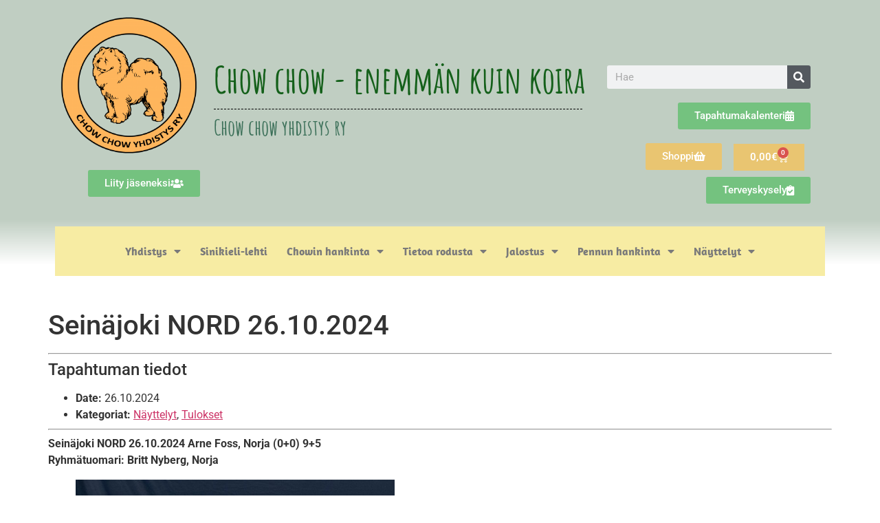

--- FILE ---
content_type: text/html; charset=UTF-8
request_url: https://www.chowchow.fi/events/event/seinajoki-nord-26-10-2024/
body_size: 16330
content:
<!doctype html>
<html lang="fi">
<head>
	<meta charset="UTF-8">
	<meta name="viewport" content="width=device-width, initial-scale=1">
	<link rel="profile" href="https://gmpg.org/xfn/11">
	<title>Seinäjoki NORD 26.10.2024 &#8211; Chow chow &#8211;  enemm&auml;n kuin koira</title>
<meta name='robots' content='max-image-preview:large' />
<link rel="alternate" type="application/rss+xml" title="Chow chow -  enemm&auml;n kuin koira &raquo; syöte" href="https://www.chowchow.fi/feed/" />
<link rel="alternate" type="application/rss+xml" title="Chow chow -  enemm&auml;n kuin koira &raquo; kommenttien syöte" href="https://www.chowchow.fi/comments/feed/" />
<link rel="alternate" title="oEmbed (JSON)" type="application/json+oembed" href="https://www.chowchow.fi/wp-json/oembed/1.0/embed?url=https%3A%2F%2Fwww.chowchow.fi%2Fevents%2Fevent%2Fseinajoki-nord-26-10-2024%2F" />
<link rel="alternate" title="oEmbed (XML)" type="text/xml+oembed" href="https://www.chowchow.fi/wp-json/oembed/1.0/embed?url=https%3A%2F%2Fwww.chowchow.fi%2Fevents%2Fevent%2Fseinajoki-nord-26-10-2024%2F&#038;format=xml" />
<style id='wp-img-auto-sizes-contain-inline-css'>
img:is([sizes=auto i],[sizes^="auto," i]){contain-intrinsic-size:3000px 1500px}
/*# sourceURL=wp-img-auto-sizes-contain-inline-css */
</style>
<link rel='stylesheet' id='eo-leaflet.js-css' href='https://www.chowchow.fi/wp-content/plugins/event-organiser/lib/leaflet/leaflet.min.css?ver=1.4.0' media='all' />
<style id='eo-leaflet.js-inline-css'>
.leaflet-popup-close-button{box-shadow:none!important;}
/*# sourceURL=eo-leaflet.js-inline-css */
</style>
<link rel='stylesheet' id='sina-header-footer-css' href='https://www.chowchow.fi/wp-content/plugins/sina-extension-for-elementor/assets/css/sina-header-footer.min.css?ver=3.7.3' media='all' />
<style id='wp-emoji-styles-inline-css'>

	img.wp-smiley, img.emoji {
		display: inline !important;
		border: none !important;
		box-shadow: none !important;
		height: 1em !important;
		width: 1em !important;
		margin: 0 0.07em !important;
		vertical-align: -0.1em !important;
		background: none !important;
		padding: 0 !important;
	}
/*# sourceURL=wp-emoji-styles-inline-css */
</style>
<link rel='stylesheet' id='wp-block-library-css' href='https://www.chowchow.fi/wp-includes/css/dist/block-library/style.min.css?ver=6.9' media='all' />
<style id='global-styles-inline-css'>
:root{--wp--preset--aspect-ratio--square: 1;--wp--preset--aspect-ratio--4-3: 4/3;--wp--preset--aspect-ratio--3-4: 3/4;--wp--preset--aspect-ratio--3-2: 3/2;--wp--preset--aspect-ratio--2-3: 2/3;--wp--preset--aspect-ratio--16-9: 16/9;--wp--preset--aspect-ratio--9-16: 9/16;--wp--preset--color--black: #000000;--wp--preset--color--cyan-bluish-gray: #abb8c3;--wp--preset--color--white: #ffffff;--wp--preset--color--pale-pink: #f78da7;--wp--preset--color--vivid-red: #cf2e2e;--wp--preset--color--luminous-vivid-orange: #ff6900;--wp--preset--color--luminous-vivid-amber: #fcb900;--wp--preset--color--light-green-cyan: #7bdcb5;--wp--preset--color--vivid-green-cyan: #00d084;--wp--preset--color--pale-cyan-blue: #8ed1fc;--wp--preset--color--vivid-cyan-blue: #0693e3;--wp--preset--color--vivid-purple: #9b51e0;--wp--preset--gradient--vivid-cyan-blue-to-vivid-purple: linear-gradient(135deg,rgb(6,147,227) 0%,rgb(155,81,224) 100%);--wp--preset--gradient--light-green-cyan-to-vivid-green-cyan: linear-gradient(135deg,rgb(122,220,180) 0%,rgb(0,208,130) 100%);--wp--preset--gradient--luminous-vivid-amber-to-luminous-vivid-orange: linear-gradient(135deg,rgb(252,185,0) 0%,rgb(255,105,0) 100%);--wp--preset--gradient--luminous-vivid-orange-to-vivid-red: linear-gradient(135deg,rgb(255,105,0) 0%,rgb(207,46,46) 100%);--wp--preset--gradient--very-light-gray-to-cyan-bluish-gray: linear-gradient(135deg,rgb(238,238,238) 0%,rgb(169,184,195) 100%);--wp--preset--gradient--cool-to-warm-spectrum: linear-gradient(135deg,rgb(74,234,220) 0%,rgb(151,120,209) 20%,rgb(207,42,186) 40%,rgb(238,44,130) 60%,rgb(251,105,98) 80%,rgb(254,248,76) 100%);--wp--preset--gradient--blush-light-purple: linear-gradient(135deg,rgb(255,206,236) 0%,rgb(152,150,240) 100%);--wp--preset--gradient--blush-bordeaux: linear-gradient(135deg,rgb(254,205,165) 0%,rgb(254,45,45) 50%,rgb(107,0,62) 100%);--wp--preset--gradient--luminous-dusk: linear-gradient(135deg,rgb(255,203,112) 0%,rgb(199,81,192) 50%,rgb(65,88,208) 100%);--wp--preset--gradient--pale-ocean: linear-gradient(135deg,rgb(255,245,203) 0%,rgb(182,227,212) 50%,rgb(51,167,181) 100%);--wp--preset--gradient--electric-grass: linear-gradient(135deg,rgb(202,248,128) 0%,rgb(113,206,126) 100%);--wp--preset--gradient--midnight: linear-gradient(135deg,rgb(2,3,129) 0%,rgb(40,116,252) 100%);--wp--preset--font-size--small: 13px;--wp--preset--font-size--medium: 20px;--wp--preset--font-size--large: 36px;--wp--preset--font-size--x-large: 42px;--wp--preset--spacing--20: 0.44rem;--wp--preset--spacing--30: 0.67rem;--wp--preset--spacing--40: 1rem;--wp--preset--spacing--50: 1.5rem;--wp--preset--spacing--60: 2.25rem;--wp--preset--spacing--70: 3.38rem;--wp--preset--spacing--80: 5.06rem;--wp--preset--shadow--natural: 6px 6px 9px rgba(0, 0, 0, 0.2);--wp--preset--shadow--deep: 12px 12px 50px rgba(0, 0, 0, 0.4);--wp--preset--shadow--sharp: 6px 6px 0px rgba(0, 0, 0, 0.2);--wp--preset--shadow--outlined: 6px 6px 0px -3px rgb(255, 255, 255), 6px 6px rgb(0, 0, 0);--wp--preset--shadow--crisp: 6px 6px 0px rgb(0, 0, 0);}:root { --wp--style--global--content-size: 800px;--wp--style--global--wide-size: 1200px; }:where(body) { margin: 0; }.wp-site-blocks > .alignleft { float: left; margin-right: 2em; }.wp-site-blocks > .alignright { float: right; margin-left: 2em; }.wp-site-blocks > .aligncenter { justify-content: center; margin-left: auto; margin-right: auto; }:where(.wp-site-blocks) > * { margin-block-start: 24px; margin-block-end: 0; }:where(.wp-site-blocks) > :first-child { margin-block-start: 0; }:where(.wp-site-blocks) > :last-child { margin-block-end: 0; }:root { --wp--style--block-gap: 24px; }:root :where(.is-layout-flow) > :first-child{margin-block-start: 0;}:root :where(.is-layout-flow) > :last-child{margin-block-end: 0;}:root :where(.is-layout-flow) > *{margin-block-start: 24px;margin-block-end: 0;}:root :where(.is-layout-constrained) > :first-child{margin-block-start: 0;}:root :where(.is-layout-constrained) > :last-child{margin-block-end: 0;}:root :where(.is-layout-constrained) > *{margin-block-start: 24px;margin-block-end: 0;}:root :where(.is-layout-flex){gap: 24px;}:root :where(.is-layout-grid){gap: 24px;}.is-layout-flow > .alignleft{float: left;margin-inline-start: 0;margin-inline-end: 2em;}.is-layout-flow > .alignright{float: right;margin-inline-start: 2em;margin-inline-end: 0;}.is-layout-flow > .aligncenter{margin-left: auto !important;margin-right: auto !important;}.is-layout-constrained > .alignleft{float: left;margin-inline-start: 0;margin-inline-end: 2em;}.is-layout-constrained > .alignright{float: right;margin-inline-start: 2em;margin-inline-end: 0;}.is-layout-constrained > .aligncenter{margin-left: auto !important;margin-right: auto !important;}.is-layout-constrained > :where(:not(.alignleft):not(.alignright):not(.alignfull)){max-width: var(--wp--style--global--content-size);margin-left: auto !important;margin-right: auto !important;}.is-layout-constrained > .alignwide{max-width: var(--wp--style--global--wide-size);}body .is-layout-flex{display: flex;}.is-layout-flex{flex-wrap: wrap;align-items: center;}.is-layout-flex > :is(*, div){margin: 0;}body .is-layout-grid{display: grid;}.is-layout-grid > :is(*, div){margin: 0;}body{padding-top: 0px;padding-right: 0px;padding-bottom: 0px;padding-left: 0px;}a:where(:not(.wp-element-button)){text-decoration: underline;}:root :where(.wp-element-button, .wp-block-button__link){background-color: #32373c;border-width: 0;color: #fff;font-family: inherit;font-size: inherit;font-style: inherit;font-weight: inherit;letter-spacing: inherit;line-height: inherit;padding-top: calc(0.667em + 2px);padding-right: calc(1.333em + 2px);padding-bottom: calc(0.667em + 2px);padding-left: calc(1.333em + 2px);text-decoration: none;text-transform: inherit;}.has-black-color{color: var(--wp--preset--color--black) !important;}.has-cyan-bluish-gray-color{color: var(--wp--preset--color--cyan-bluish-gray) !important;}.has-white-color{color: var(--wp--preset--color--white) !important;}.has-pale-pink-color{color: var(--wp--preset--color--pale-pink) !important;}.has-vivid-red-color{color: var(--wp--preset--color--vivid-red) !important;}.has-luminous-vivid-orange-color{color: var(--wp--preset--color--luminous-vivid-orange) !important;}.has-luminous-vivid-amber-color{color: var(--wp--preset--color--luminous-vivid-amber) !important;}.has-light-green-cyan-color{color: var(--wp--preset--color--light-green-cyan) !important;}.has-vivid-green-cyan-color{color: var(--wp--preset--color--vivid-green-cyan) !important;}.has-pale-cyan-blue-color{color: var(--wp--preset--color--pale-cyan-blue) !important;}.has-vivid-cyan-blue-color{color: var(--wp--preset--color--vivid-cyan-blue) !important;}.has-vivid-purple-color{color: var(--wp--preset--color--vivid-purple) !important;}.has-black-background-color{background-color: var(--wp--preset--color--black) !important;}.has-cyan-bluish-gray-background-color{background-color: var(--wp--preset--color--cyan-bluish-gray) !important;}.has-white-background-color{background-color: var(--wp--preset--color--white) !important;}.has-pale-pink-background-color{background-color: var(--wp--preset--color--pale-pink) !important;}.has-vivid-red-background-color{background-color: var(--wp--preset--color--vivid-red) !important;}.has-luminous-vivid-orange-background-color{background-color: var(--wp--preset--color--luminous-vivid-orange) !important;}.has-luminous-vivid-amber-background-color{background-color: var(--wp--preset--color--luminous-vivid-amber) !important;}.has-light-green-cyan-background-color{background-color: var(--wp--preset--color--light-green-cyan) !important;}.has-vivid-green-cyan-background-color{background-color: var(--wp--preset--color--vivid-green-cyan) !important;}.has-pale-cyan-blue-background-color{background-color: var(--wp--preset--color--pale-cyan-blue) !important;}.has-vivid-cyan-blue-background-color{background-color: var(--wp--preset--color--vivid-cyan-blue) !important;}.has-vivid-purple-background-color{background-color: var(--wp--preset--color--vivid-purple) !important;}.has-black-border-color{border-color: var(--wp--preset--color--black) !important;}.has-cyan-bluish-gray-border-color{border-color: var(--wp--preset--color--cyan-bluish-gray) !important;}.has-white-border-color{border-color: var(--wp--preset--color--white) !important;}.has-pale-pink-border-color{border-color: var(--wp--preset--color--pale-pink) !important;}.has-vivid-red-border-color{border-color: var(--wp--preset--color--vivid-red) !important;}.has-luminous-vivid-orange-border-color{border-color: var(--wp--preset--color--luminous-vivid-orange) !important;}.has-luminous-vivid-amber-border-color{border-color: var(--wp--preset--color--luminous-vivid-amber) !important;}.has-light-green-cyan-border-color{border-color: var(--wp--preset--color--light-green-cyan) !important;}.has-vivid-green-cyan-border-color{border-color: var(--wp--preset--color--vivid-green-cyan) !important;}.has-pale-cyan-blue-border-color{border-color: var(--wp--preset--color--pale-cyan-blue) !important;}.has-vivid-cyan-blue-border-color{border-color: var(--wp--preset--color--vivid-cyan-blue) !important;}.has-vivid-purple-border-color{border-color: var(--wp--preset--color--vivid-purple) !important;}.has-vivid-cyan-blue-to-vivid-purple-gradient-background{background: var(--wp--preset--gradient--vivid-cyan-blue-to-vivid-purple) !important;}.has-light-green-cyan-to-vivid-green-cyan-gradient-background{background: var(--wp--preset--gradient--light-green-cyan-to-vivid-green-cyan) !important;}.has-luminous-vivid-amber-to-luminous-vivid-orange-gradient-background{background: var(--wp--preset--gradient--luminous-vivid-amber-to-luminous-vivid-orange) !important;}.has-luminous-vivid-orange-to-vivid-red-gradient-background{background: var(--wp--preset--gradient--luminous-vivid-orange-to-vivid-red) !important;}.has-very-light-gray-to-cyan-bluish-gray-gradient-background{background: var(--wp--preset--gradient--very-light-gray-to-cyan-bluish-gray) !important;}.has-cool-to-warm-spectrum-gradient-background{background: var(--wp--preset--gradient--cool-to-warm-spectrum) !important;}.has-blush-light-purple-gradient-background{background: var(--wp--preset--gradient--blush-light-purple) !important;}.has-blush-bordeaux-gradient-background{background: var(--wp--preset--gradient--blush-bordeaux) !important;}.has-luminous-dusk-gradient-background{background: var(--wp--preset--gradient--luminous-dusk) !important;}.has-pale-ocean-gradient-background{background: var(--wp--preset--gradient--pale-ocean) !important;}.has-electric-grass-gradient-background{background: var(--wp--preset--gradient--electric-grass) !important;}.has-midnight-gradient-background{background: var(--wp--preset--gradient--midnight) !important;}.has-small-font-size{font-size: var(--wp--preset--font-size--small) !important;}.has-medium-font-size{font-size: var(--wp--preset--font-size--medium) !important;}.has-large-font-size{font-size: var(--wp--preset--font-size--large) !important;}.has-x-large-font-size{font-size: var(--wp--preset--font-size--x-large) !important;}
:root :where(.wp-block-pullquote){font-size: 1.5em;line-height: 1.6;}
/*# sourceURL=global-styles-inline-css */
</style>
<link rel='stylesheet' id='woocommerce-layout-css' href='https://www.chowchow.fi/wp-content/plugins/woocommerce/assets/css/woocommerce-layout.css?ver=10.4.2' media='all' />
<link rel='stylesheet' id='woocommerce-smallscreen-css' href='https://www.chowchow.fi/wp-content/plugins/woocommerce/assets/css/woocommerce-smallscreen.css?ver=10.4.2' media='only screen and (max-width: 768px)' />
<link rel='stylesheet' id='woocommerce-general-css' href='https://www.chowchow.fi/wp-content/plugins/woocommerce/assets/css/woocommerce.css?ver=10.4.2' media='all' />
<style id='woocommerce-inline-inline-css'>
.woocommerce form .form-row .required { visibility: visible; }
/*# sourceURL=woocommerce-inline-inline-css */
</style>
<link rel='stylesheet' id='hello-elementor-css' href='https://www.chowchow.fi/wp-content/themes/hello-elementor/style.min.css?ver=3.3.0' media='all' />
<link rel='stylesheet' id='hello-elementor-theme-style-css' href='https://www.chowchow.fi/wp-content/themes/hello-elementor/theme.min.css?ver=3.3.0' media='all' />
<link rel='stylesheet' id='hello-elementor-header-footer-css' href='https://www.chowchow.fi/wp-content/themes/hello-elementor/header-footer.min.css?ver=3.3.0' media='all' />
<link rel='stylesheet' id='elementor-frontend-css' href='https://www.chowchow.fi/wp-content/plugins/elementor/assets/css/frontend.min.css?ver=3.33.4' media='all' />
<link rel='stylesheet' id='widget-heading-css' href='https://www.chowchow.fi/wp-content/plugins/elementor/assets/css/widget-heading.min.css?ver=3.33.4' media='all' />
<link rel='stylesheet' id='widget-image-css' href='https://www.chowchow.fi/wp-content/plugins/elementor/assets/css/widget-image.min.css?ver=3.33.4' media='all' />
<link rel='stylesheet' id='widget-woocommerce-menu-cart-css' href='https://www.chowchow.fi/wp-content/plugins/elementor-pro/assets/css/widget-woocommerce-menu-cart.min.css?ver=3.33.2' media='all' />
<link rel='stylesheet' id='widget-divider-css' href='https://www.chowchow.fi/wp-content/plugins/elementor/assets/css/widget-divider.min.css?ver=3.33.4' media='all' />
<link rel='stylesheet' id='widget-search-form-css' href='https://www.chowchow.fi/wp-content/plugins/elementor-pro/assets/css/widget-search-form.min.css?ver=3.33.2' media='all' />
<link rel='stylesheet' id='elementor-icons-shared-0-css' href='https://www.chowchow.fi/wp-content/plugins/elementor/assets/lib/font-awesome/css/fontawesome.min.css?ver=5.15.3' media='all' />
<link rel='stylesheet' id='elementor-icons-fa-solid-css' href='https://www.chowchow.fi/wp-content/plugins/elementor/assets/lib/font-awesome/css/solid.min.css?ver=5.15.3' media='all' />
<link rel='stylesheet' id='widget-nav-menu-css' href='https://www.chowchow.fi/wp-content/plugins/elementor-pro/assets/css/widget-nav-menu.min.css?ver=3.33.2' media='all' />
<link rel='stylesheet' id='swiper-css' href='https://www.chowchow.fi/wp-content/plugins/elementor/assets/lib/swiper/v8/css/swiper.min.css?ver=8.4.5' media='all' />
<link rel='stylesheet' id='e-swiper-css' href='https://www.chowchow.fi/wp-content/plugins/elementor/assets/css/conditionals/e-swiper.min.css?ver=3.33.4' media='all' />
<link rel='stylesheet' id='widget-icon-list-css' href='https://www.chowchow.fi/wp-content/plugins/elementor/assets/css/widget-icon-list.min.css?ver=3.33.4' media='all' />
<link rel='stylesheet' id='e-shapes-css' href='https://www.chowchow.fi/wp-content/plugins/elementor/assets/css/conditionals/shapes.min.css?ver=3.33.4' media='all' />
<link rel='stylesheet' id='elementor-icons-css' href='https://www.chowchow.fi/wp-content/plugins/elementor/assets/lib/eicons/css/elementor-icons.min.css?ver=5.44.0' media='all' />
<link rel='stylesheet' id='elementor-post-4470-css' href='https://www.chowchow.fi/wp-content/uploads/elementor/css/post-4470.css?ver=1765971201' media='all' />
<link rel='stylesheet' id='lae-animate-css' href='https://www.chowchow.fi/wp-content/plugins/addons-for-elementor/assets/css/lib/animate.css?ver=9.0' media='all' />
<link rel='stylesheet' id='lae-sliders-styles-css' href='https://www.chowchow.fi/wp-content/plugins/addons-for-elementor/assets/css/lib/sliders.min.css?ver=9.0' media='all' />
<link rel='stylesheet' id='lae-icomoon-styles-css' href='https://www.chowchow.fi/wp-content/plugins/addons-for-elementor/assets/css/icomoon.css?ver=9.0' media='all' />
<link rel='stylesheet' id='lae-frontend-styles-css' href='https://www.chowchow.fi/wp-content/plugins/addons-for-elementor/assets/css/lae-frontend.css?ver=9.0' media='all' />
<link rel='stylesheet' id='lae-grid-styles-css' href='https://www.chowchow.fi/wp-content/plugins/addons-for-elementor/assets/css/lae-grid.css?ver=9.0' media='all' />
<link rel='stylesheet' id='lae-widgets-styles-css' href='https://www.chowchow.fi/wp-content/plugins/addons-for-elementor/assets/css/widgets/lae-widgets.min.css?ver=9.0' media='all' />
<link rel='stylesheet' id='font-awesome-5-all-css' href='https://www.chowchow.fi/wp-content/plugins/elementor/assets/lib/font-awesome/css/all.min.css?ver=3.33.4' media='all' />
<link rel='stylesheet' id='font-awesome-4-shim-css' href='https://www.chowchow.fi/wp-content/plugins/elementor/assets/lib/font-awesome/css/v4-shims.min.css?ver=3.33.4' media='all' />
<link rel='stylesheet' id='elementor-post-202-css' href='https://www.chowchow.fi/wp-content/uploads/elementor/css/post-202.css?ver=1765971201' media='all' />
<link rel='stylesheet' id='elementor-post-243-css' href='https://www.chowchow.fi/wp-content/uploads/elementor/css/post-243.css?ver=1765971201' media='all' />
<link rel='stylesheet' id='tablepress-default-css' href='https://www.chowchow.fi/wp-content/plugins/tablepress/css/build/default.css?ver=3.2.6' media='all' />
<link rel='stylesheet' id='eael-general-css' href='https://www.chowchow.fi/wp-content/plugins/essential-addons-for-elementor-lite/assets/front-end/css/view/general.min.css?ver=6.5.4' media='all' />
<link rel='stylesheet' id='elementor-gf-local-roboto-css' href='https://www.chowchow.fi/wp-content/uploads/elementor/google-fonts/css/roboto.css?ver=1751957580' media='all' />
<link rel='stylesheet' id='elementor-gf-local-robotoslab-css' href='https://www.chowchow.fi/wp-content/uploads/elementor/google-fonts/css/robotoslab.css?ver=1751957586' media='all' />
<link rel='stylesheet' id='elementor-gf-local-amaticsc-css' href='https://www.chowchow.fi/wp-content/uploads/elementor/google-fonts/css/amaticsc.css?ver=1751957587' media='all' />
<link rel='stylesheet' id='elementor-gf-local-amaranth-css' href='https://www.chowchow.fi/wp-content/uploads/elementor/google-fonts/css/amaranth.css?ver=1751957588' media='all' />
<link rel='stylesheet' id='elementor-icons-fa-regular-css' href='https://www.chowchow.fi/wp-content/plugins/elementor/assets/lib/font-awesome/css/regular.min.css?ver=5.15.3' media='all' />
<script src="https://www.chowchow.fi/wp-includes/js/jquery/jquery.min.js?ver=3.7.1" id="jquery-core-js"></script>
<script src="https://www.chowchow.fi/wp-includes/js/jquery/jquery-migrate.min.js?ver=3.4.1" id="jquery-migrate-js"></script>
<script src="https://www.chowchow.fi/wp-content/plugins/woocommerce/assets/js/jquery-blockui/jquery.blockUI.min.js?ver=2.7.0-wc.10.4.2" id="wc-jquery-blockui-js" defer data-wp-strategy="defer"></script>
<script id="wc-add-to-cart-js-extra">
var wc_add_to_cart_params = {"ajax_url":"/wp-admin/admin-ajax.php","wc_ajax_url":"/?wc-ajax=%%endpoint%%","i18n_view_cart":"N\u00e4yt\u00e4 ostoskori","cart_url":"https://www.chowchow.fi/ostoskori/","is_cart":"","cart_redirect_after_add":"no"};
//# sourceURL=wc-add-to-cart-js-extra
</script>
<script src="https://www.chowchow.fi/wp-content/plugins/woocommerce/assets/js/frontend/add-to-cart.min.js?ver=10.4.2" id="wc-add-to-cart-js" defer data-wp-strategy="defer"></script>
<script src="https://www.chowchow.fi/wp-content/plugins/woocommerce/assets/js/js-cookie/js.cookie.min.js?ver=2.1.4-wc.10.4.2" id="wc-js-cookie-js" defer data-wp-strategy="defer"></script>
<script id="woocommerce-js-extra">
var woocommerce_params = {"ajax_url":"/wp-admin/admin-ajax.php","wc_ajax_url":"/?wc-ajax=%%endpoint%%","i18n_password_show":"N\u00e4yt\u00e4 salasana","i18n_password_hide":"Piilota salasana"};
//# sourceURL=woocommerce-js-extra
</script>
<script src="https://www.chowchow.fi/wp-content/plugins/woocommerce/assets/js/frontend/woocommerce.min.js?ver=10.4.2" id="woocommerce-js" defer data-wp-strategy="defer"></script>
<script id="WCPAY_ASSETS-js-extra">
var wcpayAssets = {"url":"https://www.chowchow.fi/wp-content/plugins/woocommerce-payments/dist/"};
//# sourceURL=WCPAY_ASSETS-js-extra
</script>
<script src="https://www.chowchow.fi/wp-content/plugins/elementor/assets/lib/font-awesome/js/v4-shims.min.js?ver=3.33.4" id="font-awesome-4-shim-js"></script>
<link rel="https://api.w.org/" href="https://www.chowchow.fi/wp-json/" /><link rel="EditURI" type="application/rsd+xml" title="RSD" href="https://www.chowchow.fi/xmlrpc.php?rsd" />
<meta name="generator" content="WordPress 6.9" />
<meta name="generator" content="WooCommerce 10.4.2" />
<link rel="canonical" href="https://www.chowchow.fi/events/event/seinajoki-nord-26-10-2024/" />
<link rel='shortlink' href='https://www.chowchow.fi/?p=9237' />
        <script type="text/javascript">
            ( function () {
                window.lae_fs = { can_use_premium_code: false};
            } )();
        </script>
        	<noscript><style>.woocommerce-product-gallery{ opacity: 1 !important; }</style></noscript>
	<meta name="generator" content="Elementor 3.33.4; features: additional_custom_breakpoints; settings: css_print_method-external, google_font-enabled, font_display-block">
			<style>
				.e-con.e-parent:nth-of-type(n+4):not(.e-lazyloaded):not(.e-no-lazyload),
				.e-con.e-parent:nth-of-type(n+4):not(.e-lazyloaded):not(.e-no-lazyload) * {
					background-image: none !important;
				}
				@media screen and (max-height: 1024px) {
					.e-con.e-parent:nth-of-type(n+3):not(.e-lazyloaded):not(.e-no-lazyload),
					.e-con.e-parent:nth-of-type(n+3):not(.e-lazyloaded):not(.e-no-lazyload) * {
						background-image: none !important;
					}
				}
				@media screen and (max-height: 640px) {
					.e-con.e-parent:nth-of-type(n+2):not(.e-lazyloaded):not(.e-no-lazyload),
					.e-con.e-parent:nth-of-type(n+2):not(.e-lazyloaded):not(.e-no-lazyload) * {
						background-image: none !important;
					}
				}
			</style>
			<link rel="icon" href="https://www.chowchow.fi/wp-content/uploads/2019/06/ccylogo-100x100.png" sizes="32x32" />
<link rel="icon" href="https://www.chowchow.fi/wp-content/uploads/2019/06/ccylogo.png" sizes="192x192" />
<link rel="apple-touch-icon" href="https://www.chowchow.fi/wp-content/uploads/2019/06/ccylogo.png" />
<meta name="msapplication-TileImage" content="https://www.chowchow.fi/wp-content/uploads/2019/06/ccylogo.png" />
		<style id="wp-custom-css">
			
		</style>
		</head>
<body class="wp-singular event-template-default single single-event postid-9237 wp-custom-logo wp-embed-responsive wp-theme-hello-elementor theme-hello-elementor woocommerce-no-js theme-default elementor-default elementor-kit-4470">


<a class="skip-link screen-reader-text" href="#content">Mene sisältöön</a>

		<header data-elementor-type="header" data-elementor-id="202" class="elementor elementor-202 elementor-location-header" data-elementor-post-type="elementor_library">
					<section class="elementor-section elementor-top-section elementor-element elementor-element-39471e8 elementor-hidden-desktop elementor-hidden-tablet elementor-section-boxed elementor-section-height-default elementor-section-height-default" data-id="39471e8" data-element_type="section" data-settings="{&quot;background_background&quot;:&quot;classic&quot;}">
						<div class="elementor-container elementor-column-gap-default">
					<div class="elementor-column elementor-col-100 elementor-top-column elementor-element elementor-element-31a9ad5 elementor-hidden-desktop elementor-hidden-tablet" data-id="31a9ad5" data-element_type="column">
			<div class="elementor-widget-wrap elementor-element-populated">
						<div class="elementor-element elementor-element-5fbd160 elementor-widget elementor-widget-heading" data-id="5fbd160" data-element_type="widget" data-widget_type="heading.default">
				<div class="elementor-widget-container">
					<h5 class="elementor-heading-title elementor-size-default">Chow chow yhdistys</h5>				</div>
				</div>
				<div class="elementor-element elementor-element-906d8f8 elementor-hidden-desktop elementor-hidden-tablet elementor-widget elementor-widget-image" data-id="906d8f8" data-element_type="widget" data-widget_type="image.default">
				<div class="elementor-widget-container">
																<a href="https://www.chowchow.fi/">
							<img width="150" height="150" src="https://www.chowchow.fi/wp-content/uploads/2020/02/cropped-CCY_logo_väri_teksti-150x150.png" class="attachment-thumbnail size-thumbnail wp-image-2032" alt="" srcset="https://www.chowchow.fi/wp-content/uploads/2020/02/cropped-CCY_logo_väri_teksti-150x150.png 150w, https://www.chowchow.fi/wp-content/uploads/2020/02/cropped-CCY_logo_väri_teksti-300x300.png 300w, https://www.chowchow.fi/wp-content/uploads/2020/02/cropped-CCY_logo_väri_teksti-1024x1017.png 1024w, https://www.chowchow.fi/wp-content/uploads/2020/02/cropped-CCY_logo_väri_teksti-768x763.png 768w, https://www.chowchow.fi/wp-content/uploads/2020/02/cropped-CCY_logo_väri_teksti-1536x1526.png 1536w, https://www.chowchow.fi/wp-content/uploads/2020/02/cropped-CCY_logo_väri_teksti-2048x2034.png 2048w, https://www.chowchow.fi/wp-content/uploads/2020/02/cropped-CCY_logo_väri_teksti-600x596.png 600w, https://www.chowchow.fi/wp-content/uploads/2020/02/cropped-CCY_logo_väri_teksti-100x100.png 100w" sizes="(max-width: 150px) 100vw, 150px" />								</a>
															</div>
				</div>
				<section class="elementor-section elementor-inner-section elementor-element elementor-element-c1ab323 elementor-section-boxed elementor-section-height-default elementor-section-height-default" data-id="c1ab323" data-element_type="section">
						<div class="elementor-container elementor-column-gap-default">
					<div class="elementor-column elementor-col-50 elementor-inner-column elementor-element elementor-element-6d32e74" data-id="6d32e74" data-element_type="column">
			<div class="elementor-widget-wrap elementor-element-populated">
						<div class="elementor-element elementor-element-38e3e7c elementor-align-left elementor-mobile-align-center elementor-widget elementor-widget-button" data-id="38e3e7c" data-element_type="widget" data-widget_type="button.default">
				<div class="elementor-widget-container">
									<div class="elementor-button-wrapper">
					<a class="elementor-button elementor-button-link elementor-size-sm" href="https://www.chowchow.fi/nayttelykalenteri/">
						<span class="elementor-button-content-wrapper">
						<span class="elementor-button-icon">
				<i aria-hidden="true" class="fas fa-calendar-alt"></i>			</span>
									<span class="elementor-button-text">Tapahtumakalenteri</span>
					</span>
					</a>
				</div>
								</div>
				</div>
				<div class="elementor-element elementor-element-df83d34 elementor-align-left elementor-mobile-align-center elementor-widget elementor-widget-button" data-id="df83d34" data-element_type="widget" data-widget_type="button.default">
				<div class="elementor-widget-container">
									<div class="elementor-button-wrapper">
					<a class="elementor-button elementor-button-link elementor-size-sm" href="https://docs.google.com/forms/d/14VEY6DrnVdmpvwswDDbqYwwTy0JOGyBSWvK9eS9sAUM/viewform?edit_requested=true">
						<span class="elementor-button-content-wrapper">
						<span class="elementor-button-icon">
				<i aria-hidden="true" class="fas fa-calendar-alt"></i>			</span>
									<span class="elementor-button-text">Liity jäseneksi</span>
					</span>
					</a>
				</div>
								</div>
				</div>
				<div class="elementor-element elementor-element-cffa114 elementor-align-left elementor-mobile-align-center elementor-widget elementor-widget-button" data-id="cffa114" data-element_type="widget" data-widget_type="button.default">
				<div class="elementor-widget-container">
									<div class="elementor-button-wrapper">
					<a class="elementor-button elementor-button-link elementor-size-sm" href="https://forms.gle/oipq8XMHoH4G6JXd7">
						<span class="elementor-button-content-wrapper">
						<span class="elementor-button-icon">
				<i aria-hidden="true" class="fas fa-clipboard-check"></i>			</span>
									<span class="elementor-button-text">Terveyskysely</span>
					</span>
					</a>
				</div>
								</div>
				</div>
					</div>
		</div>
				<div class="elementor-column elementor-col-50 elementor-inner-column elementor-element elementor-element-3390615" data-id="3390615" data-element_type="column">
			<div class="elementor-widget-wrap elementor-element-populated">
						<div class="elementor-element elementor-element-45fb804 elementor-align-left elementor-mobile-align-center elementor-widget elementor-widget-button" data-id="45fb804" data-element_type="widget" data-widget_type="button.default">
				<div class="elementor-widget-container">
									<div class="elementor-button-wrapper">
					<a class="elementor-button elementor-button-link elementor-size-sm" href="https://www.chowchow.fi/shop/">
						<span class="elementor-button-content-wrapper">
						<span class="elementor-button-icon">
				<i aria-hidden="true" class="fas fa-shopping-basket"></i>			</span>
									<span class="elementor-button-text">Shoppi</span>
					</span>
					</a>
				</div>
								</div>
				</div>
				<div class="elementor-element elementor-element-340038e toggle-icon--cart-medium elementor-menu-cart--items-indicator-bubble elementor-menu-cart--show-subtotal-yes elementor-menu-cart--cart-type-side-cart elementor-menu-cart--show-remove-button-yes elementor-widget elementor-widget-woocommerce-menu-cart" data-id="340038e" data-element_type="widget" data-settings="{&quot;cart_type&quot;:&quot;side-cart&quot;,&quot;open_cart&quot;:&quot;click&quot;,&quot;automatically_open_cart&quot;:&quot;no&quot;}" data-widget_type="woocommerce-menu-cart.default">
				<div class="elementor-widget-container">
							<div class="elementor-menu-cart__wrapper">
							<div class="elementor-menu-cart__toggle_wrapper">
					<div class="elementor-menu-cart__container elementor-lightbox" aria-hidden="true">
						<div class="elementor-menu-cart__main" aria-hidden="true">
									<div class="elementor-menu-cart__close-button">
					</div>
									<div class="widget_shopping_cart_content">
															</div>
						</div>
					</div>
							<div class="elementor-menu-cart__toggle elementor-button-wrapper">
			<a id="elementor-menu-cart__toggle_button" href="#" class="elementor-menu-cart__toggle_button elementor-button elementor-size-sm" aria-expanded="false">
				<span class="elementor-button-text"><span class="woocommerce-Price-amount amount"><bdi>0,00<span class="woocommerce-Price-currencySymbol">&euro;</span></bdi></span></span>
				<span class="elementor-button-icon">
					<span class="elementor-button-icon-qty" data-counter="0">0</span>
					<i class="eicon-cart-medium"></i>					<span class="elementor-screen-only">Cart</span>
				</span>
			</a>
		</div>
						</div>
					</div> <!-- close elementor-menu-cart__wrapper -->
						</div>
				</div>
					</div>
		</div>
					</div>
		</section>
					</div>
		</div>
					</div>
		</section>
				<section class="elementor-section elementor-top-section elementor-element elementor-element-79e29bd elementor-section-boxed elementor-section-height-default elementor-section-height-default" data-id="79e29bd" data-element_type="section" data-settings="{&quot;background_background&quot;:&quot;classic&quot;}">
						<div class="elementor-container elementor-column-gap-default">
					<div class="elementor-column elementor-col-16 elementor-top-column elementor-element elementor-element-3d75b09 elementor-hidden-phone" data-id="3d75b09" data-element_type="column" data-settings="{&quot;background_background&quot;:&quot;classic&quot;}">
			<div class="elementor-widget-wrap elementor-element-populated">
						<div class="elementor-element elementor-element-ffad2ec elementor-widget elementor-widget-theme-site-logo elementor-widget-image" data-id="ffad2ec" data-element_type="widget" data-widget_type="theme-site-logo.default">
				<div class="elementor-widget-container">
											<a href="https://www.chowchow.fi">
			<img fetchpriority="high" width="300" height="298" src="https://www.chowchow.fi/wp-content/uploads/2020/02/cropped-CCY_logo_väri_teksti-300x298.png" class="attachment-medium size-medium wp-image-2032" alt="" srcset="https://www.chowchow.fi/wp-content/uploads/2020/02/cropped-CCY_logo_väri_teksti-300x298.png 300w, https://www.chowchow.fi/wp-content/uploads/2020/02/cropped-CCY_logo_väri_teksti-1024x1017.png 1024w, https://www.chowchow.fi/wp-content/uploads/2020/02/cropped-CCY_logo_väri_teksti-150x150.png 150w, https://www.chowchow.fi/wp-content/uploads/2020/02/cropped-CCY_logo_väri_teksti-768x763.png 768w, https://www.chowchow.fi/wp-content/uploads/2020/02/cropped-CCY_logo_väri_teksti-1536x1526.png 1536w, https://www.chowchow.fi/wp-content/uploads/2020/02/cropped-CCY_logo_väri_teksti-2048x2034.png 2048w, https://www.chowchow.fi/wp-content/uploads/2020/02/cropped-CCY_logo_väri_teksti-600x596.png 600w, https://www.chowchow.fi/wp-content/uploads/2020/02/cropped-CCY_logo_väri_teksti-100x100.png 100w" sizes="(max-width: 300px) 100vw, 300px" />				</a>
											</div>
				</div>
				<div class="elementor-element elementor-element-115908d elementor-align-right elementor-widget elementor-widget-button" data-id="115908d" data-element_type="widget" data-widget_type="button.default">
				<div class="elementor-widget-container">
									<div class="elementor-button-wrapper">
					<a class="elementor-button elementor-button-link elementor-size-sm" href="https://docs.google.com/forms/d/14VEY6DrnVdmpvwswDDbqYwwTy0JOGyBSWvK9eS9sAUM/viewform?edit_requested=true">
						<span class="elementor-button-content-wrapper">
						<span class="elementor-button-icon">
				<i aria-hidden="true" class="fas fa-users"></i>			</span>
									<span class="elementor-button-text">Liity jäseneksi</span>
					</span>
					</a>
				</div>
								</div>
				</div>
					</div>
		</div>
				<div class="elementor-column elementor-col-66 elementor-top-column elementor-element elementor-element-a12c25b elementor-hidden-phone" data-id="a12c25b" data-element_type="column">
			<div class="elementor-widget-wrap elementor-element-populated">
						<div class="elementor-element elementor-element-a36f7d8 elementor-widget elementor-widget-theme-site-title elementor-widget-heading" data-id="a36f7d8" data-element_type="widget" data-widget_type="theme-site-title.default">
				<div class="elementor-widget-container">
					<h2 class="elementor-heading-title elementor-size-xl"><a href="https://www.chowchow.fi">Chow chow -  enemm&auml;n kuin koira</a></h2>				</div>
				</div>
				<div class="elementor-element elementor-element-d46dd8d elementor-widget-divider--view-line elementor-widget elementor-widget-divider" data-id="d46dd8d" data-element_type="widget" data-widget_type="divider.default">
				<div class="elementor-widget-container">
							<div class="elementor-divider">
			<span class="elementor-divider-separator">
						</span>
		</div>
						</div>
				</div>
				<div class="elementor-element elementor-element-44d377e elementor-widget elementor-widget-heading" data-id="44d377e" data-element_type="widget" data-widget_type="heading.default">
				<div class="elementor-widget-container">
					<h2 class="elementor-heading-title elementor-size-default">Chow chow yhdistys ry</h2>				</div>
				</div>
					</div>
		</div>
				<div class="elementor-column elementor-col-16 elementor-top-column elementor-element elementor-element-d486fbf elementor-hidden-phone" data-id="d486fbf" data-element_type="column">
			<div class="elementor-widget-wrap elementor-element-populated">
						<div class="elementor-element elementor-element-e487e0e elementor-search-form--skin-classic elementor-search-form--button-type-icon elementor-search-form--icon-search elementor-widget elementor-widget-search-form" data-id="e487e0e" data-element_type="widget" data-settings="{&quot;skin&quot;:&quot;classic&quot;}" data-widget_type="search-form.default">
				<div class="elementor-widget-container">
							<search role="search">
			<form class="elementor-search-form" action="https://www.chowchow.fi" method="get">
												<div class="elementor-search-form__container">
					<label class="elementor-screen-only" for="elementor-search-form-e487e0e">Search</label>

					
					<input id="elementor-search-form-e487e0e" placeholder="Hae" class="elementor-search-form__input" type="search" name="s" value="">
					
											<button class="elementor-search-form__submit" type="submit" aria-label="Search">
															<i aria-hidden="true" class="fas fa-search"></i>													</button>
					
									</div>
			</form>
		</search>
						</div>
				</div>
				<div class="elementor-element elementor-element-3d7db75 elementor-align-right elementor-widget elementor-widget-button" data-id="3d7db75" data-element_type="widget" data-widget_type="button.default">
				<div class="elementor-widget-container">
									<div class="elementor-button-wrapper">
					<a class="elementor-button elementor-button-link elementor-size-sm" href="https://www.chowchow.fi/nayttelykalenteri/">
						<span class="elementor-button-content-wrapper">
						<span class="elementor-button-icon">
				<i aria-hidden="true" class="fas fa-calendar-alt"></i>			</span>
									<span class="elementor-button-text">Tapahtumakalenteri </span>
					</span>
					</a>
				</div>
								</div>
				</div>
				<section class="elementor-section elementor-inner-section elementor-element elementor-element-7c3488a elementor-section-boxed elementor-section-height-default elementor-section-height-default" data-id="7c3488a" data-element_type="section">
						<div class="elementor-container elementor-column-gap-default">
					<div class="elementor-column elementor-col-50 elementor-inner-column elementor-element elementor-element-6fcb567" data-id="6fcb567" data-element_type="column">
			<div class="elementor-widget-wrap elementor-element-populated">
						<div class="elementor-element elementor-element-8f43d0d elementor-align-right elementor-button-success elementor-widget elementor-widget-button" data-id="8f43d0d" data-element_type="widget" data-widget_type="button.default">
				<div class="elementor-widget-container">
									<div class="elementor-button-wrapper">
					<a class="elementor-button elementor-button-link elementor-size-sm" href="https://www.chowchow.fi/shop/">
						<span class="elementor-button-content-wrapper">
						<span class="elementor-button-icon">
				<i aria-hidden="true" class="fas fa-shopping-basket"></i>			</span>
									<span class="elementor-button-text">Shoppi </span>
					</span>
					</a>
				</div>
								</div>
				</div>
					</div>
		</div>
				<div class="elementor-column elementor-col-50 elementor-inner-column elementor-element elementor-element-8731146" data-id="8731146" data-element_type="column">
			<div class="elementor-widget-wrap elementor-element-populated">
						<div class="elementor-element elementor-element-b75ee6e toggle-icon--cart-medium elementor-menu-cart--items-indicator-bubble elementor-menu-cart--show-subtotal-yes elementor-menu-cart--cart-type-side-cart elementor-menu-cart--show-remove-button-yes elementor-widget elementor-widget-woocommerce-menu-cart" data-id="b75ee6e" data-element_type="widget" data-settings="{&quot;cart_type&quot;:&quot;side-cart&quot;,&quot;open_cart&quot;:&quot;click&quot;,&quot;automatically_open_cart&quot;:&quot;no&quot;}" data-widget_type="woocommerce-menu-cart.default">
				<div class="elementor-widget-container">
							<div class="elementor-menu-cart__wrapper">
							<div class="elementor-menu-cart__toggle_wrapper">
					<div class="elementor-menu-cart__container elementor-lightbox" aria-hidden="true">
						<div class="elementor-menu-cart__main" aria-hidden="true">
									<div class="elementor-menu-cart__close-button">
					</div>
									<div class="widget_shopping_cart_content">
															</div>
						</div>
					</div>
							<div class="elementor-menu-cart__toggle elementor-button-wrapper">
			<a id="elementor-menu-cart__toggle_button" href="#" class="elementor-menu-cart__toggle_button elementor-button elementor-size-sm" aria-expanded="false">
				<span class="elementor-button-text"><span class="woocommerce-Price-amount amount"><bdi>0,00<span class="woocommerce-Price-currencySymbol">&euro;</span></bdi></span></span>
				<span class="elementor-button-icon">
					<span class="elementor-button-icon-qty" data-counter="0">0</span>
					<i class="eicon-cart-medium"></i>					<span class="elementor-screen-only">Cart</span>
				</span>
			</a>
		</div>
						</div>
					</div> <!-- close elementor-menu-cart__wrapper -->
						</div>
				</div>
					</div>
		</div>
					</div>
		</section>
				<div class="elementor-element elementor-element-59e94bd elementor-align-right elementor-widget elementor-widget-button" data-id="59e94bd" data-element_type="widget" data-widget_type="button.default">
				<div class="elementor-widget-container">
									<div class="elementor-button-wrapper">
					<a class="elementor-button elementor-button-link elementor-size-sm" href="https://forms.gle/oipq8XMHoH4G6JXd7">
						<span class="elementor-button-content-wrapper">
						<span class="elementor-button-icon">
				<i aria-hidden="true" class="fas fa-clipboard-check"></i>			</span>
									<span class="elementor-button-text">Terveyskysely</span>
					</span>
					</a>
				</div>
								</div>
				</div>
					</div>
		</div>
					</div>
		</section>
				<section class="elementor-section elementor-top-section elementor-element elementor-element-8835fb2 elementor-hidden-phone elementor-section-boxed elementor-section-height-default elementor-section-height-default" data-id="8835fb2" data-element_type="section" data-settings="{&quot;background_background&quot;:&quot;gradient&quot;}">
						<div class="elementor-container elementor-column-gap-default">
					<div class="elementor-column elementor-col-100 elementor-top-column elementor-element elementor-element-2ada4ef elementor-hidden-phone" data-id="2ada4ef" data-element_type="column">
			<div class="elementor-widget-wrap elementor-element-populated">
						<div class="elementor-element elementor-element-525447e elementor-nav-menu__align-center elementor-nav-menu--stretch elementor-nav-menu__text-align-center elementor-nav-menu--dropdown-tablet elementor-nav-menu--toggle elementor-nav-menu--burger elementor-widget elementor-widget-nav-menu" data-id="525447e" data-element_type="widget" data-settings="{&quot;full_width&quot;:&quot;stretch&quot;,&quot;layout&quot;:&quot;horizontal&quot;,&quot;submenu_icon&quot;:{&quot;value&quot;:&quot;&lt;i class=\&quot;fas fa-caret-down\&quot; aria-hidden=\&quot;true\&quot;&gt;&lt;\/i&gt;&quot;,&quot;library&quot;:&quot;fa-solid&quot;},&quot;toggle&quot;:&quot;burger&quot;}" data-widget_type="nav-menu.default">
				<div class="elementor-widget-container">
								<nav aria-label="Menu" class="elementor-nav-menu--main elementor-nav-menu__container elementor-nav-menu--layout-horizontal e--pointer-underline e--animation-fade">
				<ul id="menu-1-525447e" class="elementor-nav-menu"><li class="menu-item menu-item-type-post_type menu-item-object-page menu-item-has-children menu-item-1764"><a href="https://www.chowchow.fi/yhdistys/" class="elementor-item">Yhdistys</a>
<ul class="sub-menu elementor-nav-menu--dropdown">
	<li class="menu-item menu-item-type-post_type menu-item-object-page menu-item-1765"><a href="https://www.chowchow.fi/hallitus/" class="elementor-sub-item">Hallitus</a></li>
	<li class="menu-item menu-item-type-post_type menu-item-object-page menu-item-1766"><a href="https://www.chowchow.fi/jalostustoimikunta/" class="elementor-sub-item">Jalostustoimikunta</a></li>
	<li class="menu-item menu-item-type-post_type menu-item-object-page menu-item-1767"><a href="https://www.chowchow.fi/muut-toimihenkilot/" class="elementor-sub-item">Muut toimihenkilöt</a></li>
	<li class="menu-item menu-item-type-post_type menu-item-object-page menu-item-1768"><a href="https://www.chowchow.fi/alaosastot/" class="elementor-sub-item">Alaosastot ja alueelliset ryhmät</a></li>
	<li class="menu-item menu-item-type-post_type menu-item-object-page menu-item-1769"><a href="https://www.chowchow.fi/277-2/" class="elementor-sub-item">Yhdistyksen säännöt</a></li>
	<li class="menu-item menu-item-type-post_type menu-item-object-page menu-item-1763"><a href="https://www.chowchow.fi/tiedotteet/" class="elementor-sub-item">Tiedotteet</a></li>
	<li class="menu-item menu-item-type-post_type menu-item-object-page menu-item-privacy-policy menu-item-1771"><a rel="privacy-policy" href="https://www.chowchow.fi/tietosuojaseloste/" class="elementor-sub-item">Tietosuojaseloste</a></li>
	<li class="menu-item menu-item-type-post_type menu-item-object-page menu-item-has-children menu-item-4581"><a href="https://www.chowchow.fi/liity-jaseneksi/" class="elementor-sub-item">Liity jäseneksi</a>
	<ul class="sub-menu elementor-nav-menu--dropdown">
		<li class="menu-item menu-item-type-custom menu-item-object-custom menu-item-2022"><a target="_blank" href="https://docs.google.com/forms/d/14VEY6DrnVdmpvwswDDbqYwwTy0JOGyBSWvK9eS9sAUM/viewform?edit_requested=true" class="elementor-sub-item">Jäsenhakemuslomake</a></li>
	</ul>
</li>
	<li class="menu-item menu-item-type-post_type menu-item-object-page menu-item-1773"><a href="https://www.chowchow.fi/linkit/" class="elementor-sub-item">Linkit</a></li>
	<li class="menu-item menu-item-type-post_type menu-item-object-page menu-item-4391"><a href="https://www.chowchow.fi/lomakkeet/" class="elementor-sub-item">Lomakkeet</a></li>
	<li class="menu-item menu-item-type-post_type menu-item-object-page menu-item-5073"><a href="https://www.chowchow.fi/nayttelykalenteri/" class="elementor-sub-item">Tapahtumakalenteri</a></li>
</ul>
</li>
<li class="menu-item menu-item-type-post_type menu-item-object-page menu-item-1770"><a href="https://www.chowchow.fi/sinikieli-lehti/" class="elementor-item">Sinikieli-lehti</a></li>
<li class="menu-item menu-item-type-post_type menu-item-object-page menu-item-has-children menu-item-1781"><a href="https://www.chowchow.fi/chow-chown-hankinta/" class="elementor-item">Chowin hankinta</a>
<ul class="sub-menu elementor-nav-menu--dropdown">
	<li class="menu-item menu-item-type-post_type menu-item-object-page menu-item-1782"><a href="https://www.chowchow.fi/perustietoa/" class="elementor-sub-item">Perustietoa</a></li>
	<li class="menu-item menu-item-type-post_type menu-item-object-page menu-item-1783"><a href="https://www.chowchow.fi/pennun-hankinta/" class="elementor-sub-item">Mistä saan tietoja pennuista</a></li>
	<li class="menu-item menu-item-type-post_type menu-item-object-page menu-item-1784"><a href="https://www.chowchow.fi/koiran-omistajan-velvollisuudet/" class="elementor-sub-item">Koiran omistajan velvollisuudet</a></li>
	<li class="menu-item menu-item-type-post_type menu-item-object-page menu-item-1785"><a href="https://www.chowchow.fi/hoito/" class="elementor-sub-item">Hoito</a></li>
	<li class="menu-item menu-item-type-post_type menu-item-object-page menu-item-1786"><a href="https://www.chowchow.fi/loiset-ja-madotus/" class="elementor-sub-item">Loiset ja madotus</a></li>
	<li class="menu-item menu-item-type-post_type menu-item-object-page menu-item-1787"><a href="https://www.chowchow.fi/rokotus/" class="elementor-sub-item">Rokotus</a></li>
</ul>
</li>
<li class="menu-item menu-item-type-post_type menu-item-object-page menu-item-has-children menu-item-1774"><a href="https://www.chowchow.fi/tietoa-rodusta/" class="elementor-item">Tietoa rodusta</a>
<ul class="sub-menu elementor-nav-menu--dropdown">
	<li class="menu-item menu-item-type-post_type menu-item-object-page menu-item-1775"><a href="https://www.chowchow.fi/historia/" class="elementor-sub-item">Historia</a></li>
	<li class="menu-item menu-item-type-post_type menu-item-object-page menu-item-1776"><a href="https://www.chowchow.fi/rotumaaritelma/" class="elementor-sub-item">Rotumääritelmä</a></li>
	<li class="menu-item menu-item-type-post_type menu-item-object-page menu-item-1777"><a href="https://www.chowchow.fi/rotumaaritelman-tulkintaa/" class="elementor-sub-item">Rotumääritelmän tulkintaa</a></li>
	<li class="menu-item menu-item-type-post_type menu-item-object-page menu-item-1778"><a href="https://www.chowchow.fi/terveys/" class="elementor-sub-item">Terveys</a></li>
	<li class="menu-item menu-item-type-post_type menu-item-object-page menu-item-1779"><a href="https://www.chowchow.fi/rodulle-tyypillisia-sairauksia/" class="elementor-sub-item">Rodulle tyypillisiä sairauksia</a></li>
	<li class="menu-item menu-item-type-post_type menu-item-object-page menu-item-1780"><a href="https://www.chowchow.fi/rodusta-riippumattomia-sairauksia/" class="elementor-sub-item">Rodusta riippumattomia sairauksia</a></li>
</ul>
</li>
<li class="menu-item menu-item-type-post_type menu-item-object-page menu-item-has-children menu-item-1789"><a href="https://www.chowchow.fi/jalostus/" class="elementor-item">Jalostus</a>
<ul class="sub-menu elementor-nav-menu--dropdown">
	<li class="menu-item menu-item-type-post_type menu-item-object-page menu-item-1790"><a href="https://www.chowchow.fi/jalostuksen-tavoiteohjelma/" class="elementor-sub-item">Jalostuksen tavoiteohjelma</a></li>
	<li class="menu-item menu-item-type-post_type menu-item-object-page menu-item-13430"><a href="https://www.chowchow.fi/pevisa/" class="elementor-sub-item">PEVISA</a></li>
	<li class="menu-item menu-item-type-post_type menu-item-object-page menu-item-1791"><a href="https://www.chowchow.fi/jalostusurokset/" class="elementor-sub-item">Jalostusurokset</a></li>
	<li class="menu-item menu-item-type-post_type menu-item-object-page menu-item-1868"><a href="https://www.chowchow.fi/vuosikirja/" class="elementor-sub-item">Vuosikirjat</a></li>
</ul>
</li>
<li class="menu-item menu-item-type-post_type menu-item-object-page menu-item-has-children menu-item-1792"><a href="https://www.chowchow.fi/pentuvalitys/" class="elementor-item">Pennun hankinta</a>
<ul class="sub-menu elementor-nav-menu--dropdown">
	<li class="menu-item menu-item-type-post_type menu-item-object-page menu-item-1793"><a href="https://www.chowchow.fi/astutukset/" class="elementor-sub-item">Astutukset</a></li>
	<li class="menu-item menu-item-type-post_type menu-item-object-page menu-item-1794"><a href="https://www.chowchow.fi/pentueet/" class="elementor-sub-item">Pentueet</a></li>
	<li class="menu-item menu-item-type-post_type menu-item-object-page menu-item-1795"><a href="https://www.chowchow.fi/uutta-kotia-etsivat/" class="elementor-sub-item">Uutta kotia etsivät</a></li>
	<li class="menu-item menu-item-type-post_type menu-item-object-page menu-item-1788"><a href="https://www.chowchow.fi/kasvattajat/" class="elementor-sub-item">Kasvattajat</a></li>
</ul>
</li>
<li class="menu-item menu-item-type-post_type menu-item-object-page menu-item-has-children menu-item-1796"><a href="https://www.chowchow.fi/nayttelyt/" class="elementor-item">Näyttelyt</a>
<ul class="sub-menu elementor-nav-menu--dropdown">
	<li class="menu-item menu-item-type-post_type menu-item-object-page menu-item-10633"><a href="https://www.chowchow.fi/nayttelyt-2025/" class="elementor-sub-item">Näyttelyt 2025</a></li>
	<li class="menu-item menu-item-type-post_type menu-item-object-page menu-item-10638"><a href="https://www.chowchow.fi/pentunayttelyt-2025/" class="elementor-sub-item">Pentunäyttelyt 2025</a></li>
	<li class="menu-item menu-item-type-post_type menu-item-object-page menu-item-13444"><a href="https://www.chowchow.fi/nayttelyt-2026/" class="elementor-sub-item">Näyttelyt 2026</a></li>
	<li class="menu-item menu-item-type-post_type menu-item-object-page menu-item-13451"><a href="https://www.chowchow.fi/pentunayttelyt-2026/" class="elementor-sub-item">Pentunäyttelyt 2026</a></li>
	<li class="menu-item menu-item-type-post_type menu-item-object-page menu-item-11597"><a href="https://www.chowchow.fi/nayttelytuloksia-ulkomailta-2025/" class="elementor-sub-item">Näyttelytuloksia ulkomailta 2025</a></li>
	<li class="menu-item menu-item-type-post_type menu-item-object-page menu-item-1798"><a href="https://www.chowchow.fi/vuoden-chow-chow-kilpailu/" class="elementor-sub-item">Vuoden Chow Chow-kilpailu</a></li>
	<li class="menu-item menu-item-type-post_type menu-item-object-page menu-item-11623"><a href="https://www.chowchow.fi/vuoden-chow-chow-2025/" class="elementor-sub-item">Vuoden Chow Chow 2025</a></li>
	<li class="menu-item menu-item-type-post_type menu-item-object-page menu-item-6402"><a href="https://www.chowchow.fi/valiogalleria/" class="elementor-sub-item">Valiogalleria – FI MVA</a></li>
	<li class="menu-item menu-item-type-post_type menu-item-object-page menu-item-8404"><a href="https://www.chowchow.fi/valiogalleria-fi-jmva/" class="elementor-sub-item">Valiogalleria – FI JMVA</a></li>
	<li class="menu-item menu-item-type-post_type menu-item-object-page menu-item-8403"><a href="https://www.chowchow.fi/valiogalleria-fi-vmva/" class="elementor-sub-item">Valiogalleria – FI VMVA</a></li>
	<li class="menu-item menu-item-type-post_type menu-item-object-page menu-item-2431"><a href="https://www.chowchow.fi/arkisto-nayttelytulokset/" class="elementor-sub-item">Arkisto – Näyttelytulokset</a></li>
	<li class="menu-item menu-item-type-post_type menu-item-object-page menu-item-3778"><a href="https://www.chowchow.fi/arkisto-vuoden-chow-chow-kilpailut/" class="elementor-sub-item">Arkisto – Vuoden Chow Chow kilpailut</a></li>
</ul>
</li>
</ul>			</nav>
					<div class="elementor-menu-toggle" role="button" tabindex="0" aria-label="Menu Toggle" aria-expanded="false">
			<i aria-hidden="true" role="presentation" class="elementor-menu-toggle__icon--open eicon-menu-bar"></i><i aria-hidden="true" role="presentation" class="elementor-menu-toggle__icon--close eicon-close"></i>		</div>
					<nav class="elementor-nav-menu--dropdown elementor-nav-menu__container" aria-hidden="true">
				<ul id="menu-2-525447e" class="elementor-nav-menu"><li class="menu-item menu-item-type-post_type menu-item-object-page menu-item-has-children menu-item-1764"><a href="https://www.chowchow.fi/yhdistys/" class="elementor-item" tabindex="-1">Yhdistys</a>
<ul class="sub-menu elementor-nav-menu--dropdown">
	<li class="menu-item menu-item-type-post_type menu-item-object-page menu-item-1765"><a href="https://www.chowchow.fi/hallitus/" class="elementor-sub-item" tabindex="-1">Hallitus</a></li>
	<li class="menu-item menu-item-type-post_type menu-item-object-page menu-item-1766"><a href="https://www.chowchow.fi/jalostustoimikunta/" class="elementor-sub-item" tabindex="-1">Jalostustoimikunta</a></li>
	<li class="menu-item menu-item-type-post_type menu-item-object-page menu-item-1767"><a href="https://www.chowchow.fi/muut-toimihenkilot/" class="elementor-sub-item" tabindex="-1">Muut toimihenkilöt</a></li>
	<li class="menu-item menu-item-type-post_type menu-item-object-page menu-item-1768"><a href="https://www.chowchow.fi/alaosastot/" class="elementor-sub-item" tabindex="-1">Alaosastot ja alueelliset ryhmät</a></li>
	<li class="menu-item menu-item-type-post_type menu-item-object-page menu-item-1769"><a href="https://www.chowchow.fi/277-2/" class="elementor-sub-item" tabindex="-1">Yhdistyksen säännöt</a></li>
	<li class="menu-item menu-item-type-post_type menu-item-object-page menu-item-1763"><a href="https://www.chowchow.fi/tiedotteet/" class="elementor-sub-item" tabindex="-1">Tiedotteet</a></li>
	<li class="menu-item menu-item-type-post_type menu-item-object-page menu-item-privacy-policy menu-item-1771"><a rel="privacy-policy" href="https://www.chowchow.fi/tietosuojaseloste/" class="elementor-sub-item" tabindex="-1">Tietosuojaseloste</a></li>
	<li class="menu-item menu-item-type-post_type menu-item-object-page menu-item-has-children menu-item-4581"><a href="https://www.chowchow.fi/liity-jaseneksi/" class="elementor-sub-item" tabindex="-1">Liity jäseneksi</a>
	<ul class="sub-menu elementor-nav-menu--dropdown">
		<li class="menu-item menu-item-type-custom menu-item-object-custom menu-item-2022"><a target="_blank" href="https://docs.google.com/forms/d/14VEY6DrnVdmpvwswDDbqYwwTy0JOGyBSWvK9eS9sAUM/viewform?edit_requested=true" class="elementor-sub-item" tabindex="-1">Jäsenhakemuslomake</a></li>
	</ul>
</li>
	<li class="menu-item menu-item-type-post_type menu-item-object-page menu-item-1773"><a href="https://www.chowchow.fi/linkit/" class="elementor-sub-item" tabindex="-1">Linkit</a></li>
	<li class="menu-item menu-item-type-post_type menu-item-object-page menu-item-4391"><a href="https://www.chowchow.fi/lomakkeet/" class="elementor-sub-item" tabindex="-1">Lomakkeet</a></li>
	<li class="menu-item menu-item-type-post_type menu-item-object-page menu-item-5073"><a href="https://www.chowchow.fi/nayttelykalenteri/" class="elementor-sub-item" tabindex="-1">Tapahtumakalenteri</a></li>
</ul>
</li>
<li class="menu-item menu-item-type-post_type menu-item-object-page menu-item-1770"><a href="https://www.chowchow.fi/sinikieli-lehti/" class="elementor-item" tabindex="-1">Sinikieli-lehti</a></li>
<li class="menu-item menu-item-type-post_type menu-item-object-page menu-item-has-children menu-item-1781"><a href="https://www.chowchow.fi/chow-chown-hankinta/" class="elementor-item" tabindex="-1">Chowin hankinta</a>
<ul class="sub-menu elementor-nav-menu--dropdown">
	<li class="menu-item menu-item-type-post_type menu-item-object-page menu-item-1782"><a href="https://www.chowchow.fi/perustietoa/" class="elementor-sub-item" tabindex="-1">Perustietoa</a></li>
	<li class="menu-item menu-item-type-post_type menu-item-object-page menu-item-1783"><a href="https://www.chowchow.fi/pennun-hankinta/" class="elementor-sub-item" tabindex="-1">Mistä saan tietoja pennuista</a></li>
	<li class="menu-item menu-item-type-post_type menu-item-object-page menu-item-1784"><a href="https://www.chowchow.fi/koiran-omistajan-velvollisuudet/" class="elementor-sub-item" tabindex="-1">Koiran omistajan velvollisuudet</a></li>
	<li class="menu-item menu-item-type-post_type menu-item-object-page menu-item-1785"><a href="https://www.chowchow.fi/hoito/" class="elementor-sub-item" tabindex="-1">Hoito</a></li>
	<li class="menu-item menu-item-type-post_type menu-item-object-page menu-item-1786"><a href="https://www.chowchow.fi/loiset-ja-madotus/" class="elementor-sub-item" tabindex="-1">Loiset ja madotus</a></li>
	<li class="menu-item menu-item-type-post_type menu-item-object-page menu-item-1787"><a href="https://www.chowchow.fi/rokotus/" class="elementor-sub-item" tabindex="-1">Rokotus</a></li>
</ul>
</li>
<li class="menu-item menu-item-type-post_type menu-item-object-page menu-item-has-children menu-item-1774"><a href="https://www.chowchow.fi/tietoa-rodusta/" class="elementor-item" tabindex="-1">Tietoa rodusta</a>
<ul class="sub-menu elementor-nav-menu--dropdown">
	<li class="menu-item menu-item-type-post_type menu-item-object-page menu-item-1775"><a href="https://www.chowchow.fi/historia/" class="elementor-sub-item" tabindex="-1">Historia</a></li>
	<li class="menu-item menu-item-type-post_type menu-item-object-page menu-item-1776"><a href="https://www.chowchow.fi/rotumaaritelma/" class="elementor-sub-item" tabindex="-1">Rotumääritelmä</a></li>
	<li class="menu-item menu-item-type-post_type menu-item-object-page menu-item-1777"><a href="https://www.chowchow.fi/rotumaaritelman-tulkintaa/" class="elementor-sub-item" tabindex="-1">Rotumääritelmän tulkintaa</a></li>
	<li class="menu-item menu-item-type-post_type menu-item-object-page menu-item-1778"><a href="https://www.chowchow.fi/terveys/" class="elementor-sub-item" tabindex="-1">Terveys</a></li>
	<li class="menu-item menu-item-type-post_type menu-item-object-page menu-item-1779"><a href="https://www.chowchow.fi/rodulle-tyypillisia-sairauksia/" class="elementor-sub-item" tabindex="-1">Rodulle tyypillisiä sairauksia</a></li>
	<li class="menu-item menu-item-type-post_type menu-item-object-page menu-item-1780"><a href="https://www.chowchow.fi/rodusta-riippumattomia-sairauksia/" class="elementor-sub-item" tabindex="-1">Rodusta riippumattomia sairauksia</a></li>
</ul>
</li>
<li class="menu-item menu-item-type-post_type menu-item-object-page menu-item-has-children menu-item-1789"><a href="https://www.chowchow.fi/jalostus/" class="elementor-item" tabindex="-1">Jalostus</a>
<ul class="sub-menu elementor-nav-menu--dropdown">
	<li class="menu-item menu-item-type-post_type menu-item-object-page menu-item-1790"><a href="https://www.chowchow.fi/jalostuksen-tavoiteohjelma/" class="elementor-sub-item" tabindex="-1">Jalostuksen tavoiteohjelma</a></li>
	<li class="menu-item menu-item-type-post_type menu-item-object-page menu-item-13430"><a href="https://www.chowchow.fi/pevisa/" class="elementor-sub-item" tabindex="-1">PEVISA</a></li>
	<li class="menu-item menu-item-type-post_type menu-item-object-page menu-item-1791"><a href="https://www.chowchow.fi/jalostusurokset/" class="elementor-sub-item" tabindex="-1">Jalostusurokset</a></li>
	<li class="menu-item menu-item-type-post_type menu-item-object-page menu-item-1868"><a href="https://www.chowchow.fi/vuosikirja/" class="elementor-sub-item" tabindex="-1">Vuosikirjat</a></li>
</ul>
</li>
<li class="menu-item menu-item-type-post_type menu-item-object-page menu-item-has-children menu-item-1792"><a href="https://www.chowchow.fi/pentuvalitys/" class="elementor-item" tabindex="-1">Pennun hankinta</a>
<ul class="sub-menu elementor-nav-menu--dropdown">
	<li class="menu-item menu-item-type-post_type menu-item-object-page menu-item-1793"><a href="https://www.chowchow.fi/astutukset/" class="elementor-sub-item" tabindex="-1">Astutukset</a></li>
	<li class="menu-item menu-item-type-post_type menu-item-object-page menu-item-1794"><a href="https://www.chowchow.fi/pentueet/" class="elementor-sub-item" tabindex="-1">Pentueet</a></li>
	<li class="menu-item menu-item-type-post_type menu-item-object-page menu-item-1795"><a href="https://www.chowchow.fi/uutta-kotia-etsivat/" class="elementor-sub-item" tabindex="-1">Uutta kotia etsivät</a></li>
	<li class="menu-item menu-item-type-post_type menu-item-object-page menu-item-1788"><a href="https://www.chowchow.fi/kasvattajat/" class="elementor-sub-item" tabindex="-1">Kasvattajat</a></li>
</ul>
</li>
<li class="menu-item menu-item-type-post_type menu-item-object-page menu-item-has-children menu-item-1796"><a href="https://www.chowchow.fi/nayttelyt/" class="elementor-item" tabindex="-1">Näyttelyt</a>
<ul class="sub-menu elementor-nav-menu--dropdown">
	<li class="menu-item menu-item-type-post_type menu-item-object-page menu-item-10633"><a href="https://www.chowchow.fi/nayttelyt-2025/" class="elementor-sub-item" tabindex="-1">Näyttelyt 2025</a></li>
	<li class="menu-item menu-item-type-post_type menu-item-object-page menu-item-10638"><a href="https://www.chowchow.fi/pentunayttelyt-2025/" class="elementor-sub-item" tabindex="-1">Pentunäyttelyt 2025</a></li>
	<li class="menu-item menu-item-type-post_type menu-item-object-page menu-item-13444"><a href="https://www.chowchow.fi/nayttelyt-2026/" class="elementor-sub-item" tabindex="-1">Näyttelyt 2026</a></li>
	<li class="menu-item menu-item-type-post_type menu-item-object-page menu-item-13451"><a href="https://www.chowchow.fi/pentunayttelyt-2026/" class="elementor-sub-item" tabindex="-1">Pentunäyttelyt 2026</a></li>
	<li class="menu-item menu-item-type-post_type menu-item-object-page menu-item-11597"><a href="https://www.chowchow.fi/nayttelytuloksia-ulkomailta-2025/" class="elementor-sub-item" tabindex="-1">Näyttelytuloksia ulkomailta 2025</a></li>
	<li class="menu-item menu-item-type-post_type menu-item-object-page menu-item-1798"><a href="https://www.chowchow.fi/vuoden-chow-chow-kilpailu/" class="elementor-sub-item" tabindex="-1">Vuoden Chow Chow-kilpailu</a></li>
	<li class="menu-item menu-item-type-post_type menu-item-object-page menu-item-11623"><a href="https://www.chowchow.fi/vuoden-chow-chow-2025/" class="elementor-sub-item" tabindex="-1">Vuoden Chow Chow 2025</a></li>
	<li class="menu-item menu-item-type-post_type menu-item-object-page menu-item-6402"><a href="https://www.chowchow.fi/valiogalleria/" class="elementor-sub-item" tabindex="-1">Valiogalleria – FI MVA</a></li>
	<li class="menu-item menu-item-type-post_type menu-item-object-page menu-item-8404"><a href="https://www.chowchow.fi/valiogalleria-fi-jmva/" class="elementor-sub-item" tabindex="-1">Valiogalleria – FI JMVA</a></li>
	<li class="menu-item menu-item-type-post_type menu-item-object-page menu-item-8403"><a href="https://www.chowchow.fi/valiogalleria-fi-vmva/" class="elementor-sub-item" tabindex="-1">Valiogalleria – FI VMVA</a></li>
	<li class="menu-item menu-item-type-post_type menu-item-object-page menu-item-2431"><a href="https://www.chowchow.fi/arkisto-nayttelytulokset/" class="elementor-sub-item" tabindex="-1">Arkisto – Näyttelytulokset</a></li>
	<li class="menu-item menu-item-type-post_type menu-item-object-page menu-item-3778"><a href="https://www.chowchow.fi/arkisto-vuoden-chow-chow-kilpailut/" class="elementor-sub-item" tabindex="-1">Arkisto – Vuoden Chow Chow kilpailut</a></li>
</ul>
</li>
</ul>			</nav>
						</div>
				</div>
					</div>
		</div>
					</div>
		</section>
				<section class="elementor-section elementor-top-section elementor-element elementor-element-dc1a1ff elementor-section-boxed elementor-section-height-default elementor-section-height-default" data-id="dc1a1ff" data-element_type="section">
						<div class="elementor-container elementor-column-gap-default">
					<div class="elementor-column elementor-col-100 elementor-top-column elementor-element elementor-element-5ace4be" data-id="5ace4be" data-element_type="column">
			<div class="elementor-widget-wrap elementor-element-populated">
						<div class="elementor-element elementor-element-75fdb79 elementor-hidden-desktop elementor-hidden-tablet elementor-nav-menu--dropdown-tablet elementor-nav-menu__text-align-aside elementor-nav-menu--toggle elementor-nav-menu--burger elementor-widget elementor-widget-nav-menu" data-id="75fdb79" data-element_type="widget" data-settings="{&quot;layout&quot;:&quot;horizontal&quot;,&quot;submenu_icon&quot;:{&quot;value&quot;:&quot;&lt;i class=\&quot;fas fa-caret-down\&quot; aria-hidden=\&quot;true\&quot;&gt;&lt;\/i&gt;&quot;,&quot;library&quot;:&quot;fa-solid&quot;},&quot;toggle&quot;:&quot;burger&quot;}" data-widget_type="nav-menu.default">
				<div class="elementor-widget-container">
								<nav aria-label="Menu" class="elementor-nav-menu--main elementor-nav-menu__container elementor-nav-menu--layout-horizontal e--pointer-underline e--animation-fade">
				<ul id="menu-1-75fdb79" class="elementor-nav-menu"><li class="menu-item menu-item-type-post_type menu-item-object-page menu-item-has-children menu-item-1764"><a href="https://www.chowchow.fi/yhdistys/" class="elementor-item">Yhdistys</a>
<ul class="sub-menu elementor-nav-menu--dropdown">
	<li class="menu-item menu-item-type-post_type menu-item-object-page menu-item-1765"><a href="https://www.chowchow.fi/hallitus/" class="elementor-sub-item">Hallitus</a></li>
	<li class="menu-item menu-item-type-post_type menu-item-object-page menu-item-1766"><a href="https://www.chowchow.fi/jalostustoimikunta/" class="elementor-sub-item">Jalostustoimikunta</a></li>
	<li class="menu-item menu-item-type-post_type menu-item-object-page menu-item-1767"><a href="https://www.chowchow.fi/muut-toimihenkilot/" class="elementor-sub-item">Muut toimihenkilöt</a></li>
	<li class="menu-item menu-item-type-post_type menu-item-object-page menu-item-1768"><a href="https://www.chowchow.fi/alaosastot/" class="elementor-sub-item">Alaosastot ja alueelliset ryhmät</a></li>
	<li class="menu-item menu-item-type-post_type menu-item-object-page menu-item-1769"><a href="https://www.chowchow.fi/277-2/" class="elementor-sub-item">Yhdistyksen säännöt</a></li>
	<li class="menu-item menu-item-type-post_type menu-item-object-page menu-item-1763"><a href="https://www.chowchow.fi/tiedotteet/" class="elementor-sub-item">Tiedotteet</a></li>
	<li class="menu-item menu-item-type-post_type menu-item-object-page menu-item-privacy-policy menu-item-1771"><a rel="privacy-policy" href="https://www.chowchow.fi/tietosuojaseloste/" class="elementor-sub-item">Tietosuojaseloste</a></li>
	<li class="menu-item menu-item-type-post_type menu-item-object-page menu-item-has-children menu-item-4581"><a href="https://www.chowchow.fi/liity-jaseneksi/" class="elementor-sub-item">Liity jäseneksi</a>
	<ul class="sub-menu elementor-nav-menu--dropdown">
		<li class="menu-item menu-item-type-custom menu-item-object-custom menu-item-2022"><a target="_blank" href="https://docs.google.com/forms/d/14VEY6DrnVdmpvwswDDbqYwwTy0JOGyBSWvK9eS9sAUM/viewform?edit_requested=true" class="elementor-sub-item">Jäsenhakemuslomake</a></li>
	</ul>
</li>
	<li class="menu-item menu-item-type-post_type menu-item-object-page menu-item-1773"><a href="https://www.chowchow.fi/linkit/" class="elementor-sub-item">Linkit</a></li>
	<li class="menu-item menu-item-type-post_type menu-item-object-page menu-item-4391"><a href="https://www.chowchow.fi/lomakkeet/" class="elementor-sub-item">Lomakkeet</a></li>
	<li class="menu-item menu-item-type-post_type menu-item-object-page menu-item-5073"><a href="https://www.chowchow.fi/nayttelykalenteri/" class="elementor-sub-item">Tapahtumakalenteri</a></li>
</ul>
</li>
<li class="menu-item menu-item-type-post_type menu-item-object-page menu-item-1770"><a href="https://www.chowchow.fi/sinikieli-lehti/" class="elementor-item">Sinikieli-lehti</a></li>
<li class="menu-item menu-item-type-post_type menu-item-object-page menu-item-has-children menu-item-1781"><a href="https://www.chowchow.fi/chow-chown-hankinta/" class="elementor-item">Chowin hankinta</a>
<ul class="sub-menu elementor-nav-menu--dropdown">
	<li class="menu-item menu-item-type-post_type menu-item-object-page menu-item-1782"><a href="https://www.chowchow.fi/perustietoa/" class="elementor-sub-item">Perustietoa</a></li>
	<li class="menu-item menu-item-type-post_type menu-item-object-page menu-item-1783"><a href="https://www.chowchow.fi/pennun-hankinta/" class="elementor-sub-item">Mistä saan tietoja pennuista</a></li>
	<li class="menu-item menu-item-type-post_type menu-item-object-page menu-item-1784"><a href="https://www.chowchow.fi/koiran-omistajan-velvollisuudet/" class="elementor-sub-item">Koiran omistajan velvollisuudet</a></li>
	<li class="menu-item menu-item-type-post_type menu-item-object-page menu-item-1785"><a href="https://www.chowchow.fi/hoito/" class="elementor-sub-item">Hoito</a></li>
	<li class="menu-item menu-item-type-post_type menu-item-object-page menu-item-1786"><a href="https://www.chowchow.fi/loiset-ja-madotus/" class="elementor-sub-item">Loiset ja madotus</a></li>
	<li class="menu-item menu-item-type-post_type menu-item-object-page menu-item-1787"><a href="https://www.chowchow.fi/rokotus/" class="elementor-sub-item">Rokotus</a></li>
</ul>
</li>
<li class="menu-item menu-item-type-post_type menu-item-object-page menu-item-has-children menu-item-1774"><a href="https://www.chowchow.fi/tietoa-rodusta/" class="elementor-item">Tietoa rodusta</a>
<ul class="sub-menu elementor-nav-menu--dropdown">
	<li class="menu-item menu-item-type-post_type menu-item-object-page menu-item-1775"><a href="https://www.chowchow.fi/historia/" class="elementor-sub-item">Historia</a></li>
	<li class="menu-item menu-item-type-post_type menu-item-object-page menu-item-1776"><a href="https://www.chowchow.fi/rotumaaritelma/" class="elementor-sub-item">Rotumääritelmä</a></li>
	<li class="menu-item menu-item-type-post_type menu-item-object-page menu-item-1777"><a href="https://www.chowchow.fi/rotumaaritelman-tulkintaa/" class="elementor-sub-item">Rotumääritelmän tulkintaa</a></li>
	<li class="menu-item menu-item-type-post_type menu-item-object-page menu-item-1778"><a href="https://www.chowchow.fi/terveys/" class="elementor-sub-item">Terveys</a></li>
	<li class="menu-item menu-item-type-post_type menu-item-object-page menu-item-1779"><a href="https://www.chowchow.fi/rodulle-tyypillisia-sairauksia/" class="elementor-sub-item">Rodulle tyypillisiä sairauksia</a></li>
	<li class="menu-item menu-item-type-post_type menu-item-object-page menu-item-1780"><a href="https://www.chowchow.fi/rodusta-riippumattomia-sairauksia/" class="elementor-sub-item">Rodusta riippumattomia sairauksia</a></li>
</ul>
</li>
<li class="menu-item menu-item-type-post_type menu-item-object-page menu-item-has-children menu-item-1789"><a href="https://www.chowchow.fi/jalostus/" class="elementor-item">Jalostus</a>
<ul class="sub-menu elementor-nav-menu--dropdown">
	<li class="menu-item menu-item-type-post_type menu-item-object-page menu-item-1790"><a href="https://www.chowchow.fi/jalostuksen-tavoiteohjelma/" class="elementor-sub-item">Jalostuksen tavoiteohjelma</a></li>
	<li class="menu-item menu-item-type-post_type menu-item-object-page menu-item-13430"><a href="https://www.chowchow.fi/pevisa/" class="elementor-sub-item">PEVISA</a></li>
	<li class="menu-item menu-item-type-post_type menu-item-object-page menu-item-1791"><a href="https://www.chowchow.fi/jalostusurokset/" class="elementor-sub-item">Jalostusurokset</a></li>
	<li class="menu-item menu-item-type-post_type menu-item-object-page menu-item-1868"><a href="https://www.chowchow.fi/vuosikirja/" class="elementor-sub-item">Vuosikirjat</a></li>
</ul>
</li>
<li class="menu-item menu-item-type-post_type menu-item-object-page menu-item-has-children menu-item-1792"><a href="https://www.chowchow.fi/pentuvalitys/" class="elementor-item">Pennun hankinta</a>
<ul class="sub-menu elementor-nav-menu--dropdown">
	<li class="menu-item menu-item-type-post_type menu-item-object-page menu-item-1793"><a href="https://www.chowchow.fi/astutukset/" class="elementor-sub-item">Astutukset</a></li>
	<li class="menu-item menu-item-type-post_type menu-item-object-page menu-item-1794"><a href="https://www.chowchow.fi/pentueet/" class="elementor-sub-item">Pentueet</a></li>
	<li class="menu-item menu-item-type-post_type menu-item-object-page menu-item-1795"><a href="https://www.chowchow.fi/uutta-kotia-etsivat/" class="elementor-sub-item">Uutta kotia etsivät</a></li>
	<li class="menu-item menu-item-type-post_type menu-item-object-page menu-item-1788"><a href="https://www.chowchow.fi/kasvattajat/" class="elementor-sub-item">Kasvattajat</a></li>
</ul>
</li>
<li class="menu-item menu-item-type-post_type menu-item-object-page menu-item-has-children menu-item-1796"><a href="https://www.chowchow.fi/nayttelyt/" class="elementor-item">Näyttelyt</a>
<ul class="sub-menu elementor-nav-menu--dropdown">
	<li class="menu-item menu-item-type-post_type menu-item-object-page menu-item-10633"><a href="https://www.chowchow.fi/nayttelyt-2025/" class="elementor-sub-item">Näyttelyt 2025</a></li>
	<li class="menu-item menu-item-type-post_type menu-item-object-page menu-item-10638"><a href="https://www.chowchow.fi/pentunayttelyt-2025/" class="elementor-sub-item">Pentunäyttelyt 2025</a></li>
	<li class="menu-item menu-item-type-post_type menu-item-object-page menu-item-13444"><a href="https://www.chowchow.fi/nayttelyt-2026/" class="elementor-sub-item">Näyttelyt 2026</a></li>
	<li class="menu-item menu-item-type-post_type menu-item-object-page menu-item-13451"><a href="https://www.chowchow.fi/pentunayttelyt-2026/" class="elementor-sub-item">Pentunäyttelyt 2026</a></li>
	<li class="menu-item menu-item-type-post_type menu-item-object-page menu-item-11597"><a href="https://www.chowchow.fi/nayttelytuloksia-ulkomailta-2025/" class="elementor-sub-item">Näyttelytuloksia ulkomailta 2025</a></li>
	<li class="menu-item menu-item-type-post_type menu-item-object-page menu-item-1798"><a href="https://www.chowchow.fi/vuoden-chow-chow-kilpailu/" class="elementor-sub-item">Vuoden Chow Chow-kilpailu</a></li>
	<li class="menu-item menu-item-type-post_type menu-item-object-page menu-item-11623"><a href="https://www.chowchow.fi/vuoden-chow-chow-2025/" class="elementor-sub-item">Vuoden Chow Chow 2025</a></li>
	<li class="menu-item menu-item-type-post_type menu-item-object-page menu-item-6402"><a href="https://www.chowchow.fi/valiogalleria/" class="elementor-sub-item">Valiogalleria – FI MVA</a></li>
	<li class="menu-item menu-item-type-post_type menu-item-object-page menu-item-8404"><a href="https://www.chowchow.fi/valiogalleria-fi-jmva/" class="elementor-sub-item">Valiogalleria – FI JMVA</a></li>
	<li class="menu-item menu-item-type-post_type menu-item-object-page menu-item-8403"><a href="https://www.chowchow.fi/valiogalleria-fi-vmva/" class="elementor-sub-item">Valiogalleria – FI VMVA</a></li>
	<li class="menu-item menu-item-type-post_type menu-item-object-page menu-item-2431"><a href="https://www.chowchow.fi/arkisto-nayttelytulokset/" class="elementor-sub-item">Arkisto – Näyttelytulokset</a></li>
	<li class="menu-item menu-item-type-post_type menu-item-object-page menu-item-3778"><a href="https://www.chowchow.fi/arkisto-vuoden-chow-chow-kilpailut/" class="elementor-sub-item">Arkisto – Vuoden Chow Chow kilpailut</a></li>
</ul>
</li>
</ul>			</nav>
					<div class="elementor-menu-toggle" role="button" tabindex="0" aria-label="Menu Toggle" aria-expanded="false">
			<i aria-hidden="true" role="presentation" class="elementor-menu-toggle__icon--open eicon-menu-bar"></i><i aria-hidden="true" role="presentation" class="elementor-menu-toggle__icon--close eicon-close"></i>		</div>
					<nav class="elementor-nav-menu--dropdown elementor-nav-menu__container" aria-hidden="true">
				<ul id="menu-2-75fdb79" class="elementor-nav-menu"><li class="menu-item menu-item-type-post_type menu-item-object-page menu-item-has-children menu-item-1764"><a href="https://www.chowchow.fi/yhdistys/" class="elementor-item" tabindex="-1">Yhdistys</a>
<ul class="sub-menu elementor-nav-menu--dropdown">
	<li class="menu-item menu-item-type-post_type menu-item-object-page menu-item-1765"><a href="https://www.chowchow.fi/hallitus/" class="elementor-sub-item" tabindex="-1">Hallitus</a></li>
	<li class="menu-item menu-item-type-post_type menu-item-object-page menu-item-1766"><a href="https://www.chowchow.fi/jalostustoimikunta/" class="elementor-sub-item" tabindex="-1">Jalostustoimikunta</a></li>
	<li class="menu-item menu-item-type-post_type menu-item-object-page menu-item-1767"><a href="https://www.chowchow.fi/muut-toimihenkilot/" class="elementor-sub-item" tabindex="-1">Muut toimihenkilöt</a></li>
	<li class="menu-item menu-item-type-post_type menu-item-object-page menu-item-1768"><a href="https://www.chowchow.fi/alaosastot/" class="elementor-sub-item" tabindex="-1">Alaosastot ja alueelliset ryhmät</a></li>
	<li class="menu-item menu-item-type-post_type menu-item-object-page menu-item-1769"><a href="https://www.chowchow.fi/277-2/" class="elementor-sub-item" tabindex="-1">Yhdistyksen säännöt</a></li>
	<li class="menu-item menu-item-type-post_type menu-item-object-page menu-item-1763"><a href="https://www.chowchow.fi/tiedotteet/" class="elementor-sub-item" tabindex="-1">Tiedotteet</a></li>
	<li class="menu-item menu-item-type-post_type menu-item-object-page menu-item-privacy-policy menu-item-1771"><a rel="privacy-policy" href="https://www.chowchow.fi/tietosuojaseloste/" class="elementor-sub-item" tabindex="-1">Tietosuojaseloste</a></li>
	<li class="menu-item menu-item-type-post_type menu-item-object-page menu-item-has-children menu-item-4581"><a href="https://www.chowchow.fi/liity-jaseneksi/" class="elementor-sub-item" tabindex="-1">Liity jäseneksi</a>
	<ul class="sub-menu elementor-nav-menu--dropdown">
		<li class="menu-item menu-item-type-custom menu-item-object-custom menu-item-2022"><a target="_blank" href="https://docs.google.com/forms/d/14VEY6DrnVdmpvwswDDbqYwwTy0JOGyBSWvK9eS9sAUM/viewform?edit_requested=true" class="elementor-sub-item" tabindex="-1">Jäsenhakemuslomake</a></li>
	</ul>
</li>
	<li class="menu-item menu-item-type-post_type menu-item-object-page menu-item-1773"><a href="https://www.chowchow.fi/linkit/" class="elementor-sub-item" tabindex="-1">Linkit</a></li>
	<li class="menu-item menu-item-type-post_type menu-item-object-page menu-item-4391"><a href="https://www.chowchow.fi/lomakkeet/" class="elementor-sub-item" tabindex="-1">Lomakkeet</a></li>
	<li class="menu-item menu-item-type-post_type menu-item-object-page menu-item-5073"><a href="https://www.chowchow.fi/nayttelykalenteri/" class="elementor-sub-item" tabindex="-1">Tapahtumakalenteri</a></li>
</ul>
</li>
<li class="menu-item menu-item-type-post_type menu-item-object-page menu-item-1770"><a href="https://www.chowchow.fi/sinikieli-lehti/" class="elementor-item" tabindex="-1">Sinikieli-lehti</a></li>
<li class="menu-item menu-item-type-post_type menu-item-object-page menu-item-has-children menu-item-1781"><a href="https://www.chowchow.fi/chow-chown-hankinta/" class="elementor-item" tabindex="-1">Chowin hankinta</a>
<ul class="sub-menu elementor-nav-menu--dropdown">
	<li class="menu-item menu-item-type-post_type menu-item-object-page menu-item-1782"><a href="https://www.chowchow.fi/perustietoa/" class="elementor-sub-item" tabindex="-1">Perustietoa</a></li>
	<li class="menu-item menu-item-type-post_type menu-item-object-page menu-item-1783"><a href="https://www.chowchow.fi/pennun-hankinta/" class="elementor-sub-item" tabindex="-1">Mistä saan tietoja pennuista</a></li>
	<li class="menu-item menu-item-type-post_type menu-item-object-page menu-item-1784"><a href="https://www.chowchow.fi/koiran-omistajan-velvollisuudet/" class="elementor-sub-item" tabindex="-1">Koiran omistajan velvollisuudet</a></li>
	<li class="menu-item menu-item-type-post_type menu-item-object-page menu-item-1785"><a href="https://www.chowchow.fi/hoito/" class="elementor-sub-item" tabindex="-1">Hoito</a></li>
	<li class="menu-item menu-item-type-post_type menu-item-object-page menu-item-1786"><a href="https://www.chowchow.fi/loiset-ja-madotus/" class="elementor-sub-item" tabindex="-1">Loiset ja madotus</a></li>
	<li class="menu-item menu-item-type-post_type menu-item-object-page menu-item-1787"><a href="https://www.chowchow.fi/rokotus/" class="elementor-sub-item" tabindex="-1">Rokotus</a></li>
</ul>
</li>
<li class="menu-item menu-item-type-post_type menu-item-object-page menu-item-has-children menu-item-1774"><a href="https://www.chowchow.fi/tietoa-rodusta/" class="elementor-item" tabindex="-1">Tietoa rodusta</a>
<ul class="sub-menu elementor-nav-menu--dropdown">
	<li class="menu-item menu-item-type-post_type menu-item-object-page menu-item-1775"><a href="https://www.chowchow.fi/historia/" class="elementor-sub-item" tabindex="-1">Historia</a></li>
	<li class="menu-item menu-item-type-post_type menu-item-object-page menu-item-1776"><a href="https://www.chowchow.fi/rotumaaritelma/" class="elementor-sub-item" tabindex="-1">Rotumääritelmä</a></li>
	<li class="menu-item menu-item-type-post_type menu-item-object-page menu-item-1777"><a href="https://www.chowchow.fi/rotumaaritelman-tulkintaa/" class="elementor-sub-item" tabindex="-1">Rotumääritelmän tulkintaa</a></li>
	<li class="menu-item menu-item-type-post_type menu-item-object-page menu-item-1778"><a href="https://www.chowchow.fi/terveys/" class="elementor-sub-item" tabindex="-1">Terveys</a></li>
	<li class="menu-item menu-item-type-post_type menu-item-object-page menu-item-1779"><a href="https://www.chowchow.fi/rodulle-tyypillisia-sairauksia/" class="elementor-sub-item" tabindex="-1">Rodulle tyypillisiä sairauksia</a></li>
	<li class="menu-item menu-item-type-post_type menu-item-object-page menu-item-1780"><a href="https://www.chowchow.fi/rodusta-riippumattomia-sairauksia/" class="elementor-sub-item" tabindex="-1">Rodusta riippumattomia sairauksia</a></li>
</ul>
</li>
<li class="menu-item menu-item-type-post_type menu-item-object-page menu-item-has-children menu-item-1789"><a href="https://www.chowchow.fi/jalostus/" class="elementor-item" tabindex="-1">Jalostus</a>
<ul class="sub-menu elementor-nav-menu--dropdown">
	<li class="menu-item menu-item-type-post_type menu-item-object-page menu-item-1790"><a href="https://www.chowchow.fi/jalostuksen-tavoiteohjelma/" class="elementor-sub-item" tabindex="-1">Jalostuksen tavoiteohjelma</a></li>
	<li class="menu-item menu-item-type-post_type menu-item-object-page menu-item-13430"><a href="https://www.chowchow.fi/pevisa/" class="elementor-sub-item" tabindex="-1">PEVISA</a></li>
	<li class="menu-item menu-item-type-post_type menu-item-object-page menu-item-1791"><a href="https://www.chowchow.fi/jalostusurokset/" class="elementor-sub-item" tabindex="-1">Jalostusurokset</a></li>
	<li class="menu-item menu-item-type-post_type menu-item-object-page menu-item-1868"><a href="https://www.chowchow.fi/vuosikirja/" class="elementor-sub-item" tabindex="-1">Vuosikirjat</a></li>
</ul>
</li>
<li class="menu-item menu-item-type-post_type menu-item-object-page menu-item-has-children menu-item-1792"><a href="https://www.chowchow.fi/pentuvalitys/" class="elementor-item" tabindex="-1">Pennun hankinta</a>
<ul class="sub-menu elementor-nav-menu--dropdown">
	<li class="menu-item menu-item-type-post_type menu-item-object-page menu-item-1793"><a href="https://www.chowchow.fi/astutukset/" class="elementor-sub-item" tabindex="-1">Astutukset</a></li>
	<li class="menu-item menu-item-type-post_type menu-item-object-page menu-item-1794"><a href="https://www.chowchow.fi/pentueet/" class="elementor-sub-item" tabindex="-1">Pentueet</a></li>
	<li class="menu-item menu-item-type-post_type menu-item-object-page menu-item-1795"><a href="https://www.chowchow.fi/uutta-kotia-etsivat/" class="elementor-sub-item" tabindex="-1">Uutta kotia etsivät</a></li>
	<li class="menu-item menu-item-type-post_type menu-item-object-page menu-item-1788"><a href="https://www.chowchow.fi/kasvattajat/" class="elementor-sub-item" tabindex="-1">Kasvattajat</a></li>
</ul>
</li>
<li class="menu-item menu-item-type-post_type menu-item-object-page menu-item-has-children menu-item-1796"><a href="https://www.chowchow.fi/nayttelyt/" class="elementor-item" tabindex="-1">Näyttelyt</a>
<ul class="sub-menu elementor-nav-menu--dropdown">
	<li class="menu-item menu-item-type-post_type menu-item-object-page menu-item-10633"><a href="https://www.chowchow.fi/nayttelyt-2025/" class="elementor-sub-item" tabindex="-1">Näyttelyt 2025</a></li>
	<li class="menu-item menu-item-type-post_type menu-item-object-page menu-item-10638"><a href="https://www.chowchow.fi/pentunayttelyt-2025/" class="elementor-sub-item" tabindex="-1">Pentunäyttelyt 2025</a></li>
	<li class="menu-item menu-item-type-post_type menu-item-object-page menu-item-13444"><a href="https://www.chowchow.fi/nayttelyt-2026/" class="elementor-sub-item" tabindex="-1">Näyttelyt 2026</a></li>
	<li class="menu-item menu-item-type-post_type menu-item-object-page menu-item-13451"><a href="https://www.chowchow.fi/pentunayttelyt-2026/" class="elementor-sub-item" tabindex="-1">Pentunäyttelyt 2026</a></li>
	<li class="menu-item menu-item-type-post_type menu-item-object-page menu-item-11597"><a href="https://www.chowchow.fi/nayttelytuloksia-ulkomailta-2025/" class="elementor-sub-item" tabindex="-1">Näyttelytuloksia ulkomailta 2025</a></li>
	<li class="menu-item menu-item-type-post_type menu-item-object-page menu-item-1798"><a href="https://www.chowchow.fi/vuoden-chow-chow-kilpailu/" class="elementor-sub-item" tabindex="-1">Vuoden Chow Chow-kilpailu</a></li>
	<li class="menu-item menu-item-type-post_type menu-item-object-page menu-item-11623"><a href="https://www.chowchow.fi/vuoden-chow-chow-2025/" class="elementor-sub-item" tabindex="-1">Vuoden Chow Chow 2025</a></li>
	<li class="menu-item menu-item-type-post_type menu-item-object-page menu-item-6402"><a href="https://www.chowchow.fi/valiogalleria/" class="elementor-sub-item" tabindex="-1">Valiogalleria – FI MVA</a></li>
	<li class="menu-item menu-item-type-post_type menu-item-object-page menu-item-8404"><a href="https://www.chowchow.fi/valiogalleria-fi-jmva/" class="elementor-sub-item" tabindex="-1">Valiogalleria – FI JMVA</a></li>
	<li class="menu-item menu-item-type-post_type menu-item-object-page menu-item-8403"><a href="https://www.chowchow.fi/valiogalleria-fi-vmva/" class="elementor-sub-item" tabindex="-1">Valiogalleria – FI VMVA</a></li>
	<li class="menu-item menu-item-type-post_type menu-item-object-page menu-item-2431"><a href="https://www.chowchow.fi/arkisto-nayttelytulokset/" class="elementor-sub-item" tabindex="-1">Arkisto – Näyttelytulokset</a></li>
	<li class="menu-item menu-item-type-post_type menu-item-object-page menu-item-3778"><a href="https://www.chowchow.fi/arkisto-vuoden-chow-chow-kilpailut/" class="elementor-sub-item" tabindex="-1">Arkisto – Vuoden Chow Chow kilpailut</a></li>
</ul>
</li>
</ul>			</nav>
						</div>
				</div>
					</div>
		</div>
					</div>
		</section>
				</header>
		
<main id="content" class="site-main post-9237 event type-event status-publish hentry event-category-nayttelyt event-category-tulokset">

			<div class="page-header">
			<h1 class="entry-title">Seinäjoki NORD 26.10.2024</h1>		</div>
	
	<div class="page-content">
		
<div class="eventorganiser-event-meta">

	<hr>

	<!-- Event details -->
	<h4>Tapahtuman tiedot</h4>

	<!-- Is event recurring or a single event -->
	
	<ul class="eo-event-meta">

					<!-- Single event -->
			<li><strong>Date:</strong> <time itemprop="startDate" datetime="2024-10-26">26.10.2024</time></li>
		
		
					<li><strong>Kategoriat:</strong> <a href="https://www.chowchow.fi/events/category/nayttelyt/" rel="tag">Näyttelyt</a>, <a href="https://www.chowchow.fi/events/category/tulokset/" rel="tag">Tulokset</a></li>
		
		
		
		
	</ul>

	<!-- Does the event have a venue? -->
	

	<div style="clear:both"></div>

	<hr>

</div><!-- .entry-meta -->
<p><strong>Seinäjoki NORD 26.10.2024 Arne Foss, Norja (0+0) 9+5<br />
Ryhmätuomari: Britt Nyberg, Norja</strong></p>
<figure id="attachment_11222" aria-describedby="caption-attachment-11222" style="width: 464px" class="wp-caption aligncenter"><img decoding="async" class="wp-image-11222" src="https://www.chowchow.fi/wp-content/uploads/2023/10/Seinajoki-NORD-26102024-ROP-RYP-2-Hjelme-Girl-On-Fire.jpg" alt="" width="464" height="465" srcset="https://www.chowchow.fi/wp-content/uploads/2023/10/Seinajoki-NORD-26102024-ROP-RYP-2-Hjelme-Girl-On-Fire.jpg 436w, https://www.chowchow.fi/wp-content/uploads/2023/10/Seinajoki-NORD-26102024-ROP-RYP-2-Hjelme-Girl-On-Fire-300x300.jpg 300w, https://www.chowchow.fi/wp-content/uploads/2023/10/Seinajoki-NORD-26102024-ROP-RYP-2-Hjelme-Girl-On-Fire-150x150.jpg 150w, https://www.chowchow.fi/wp-content/uploads/2023/10/Seinajoki-NORD-26102024-ROP-RYP-2-Hjelme-Girl-On-Fire-100x100.jpg 100w" sizes="(max-width: 464px) 100vw, 464px" /><figcaption id="caption-attachment-11222" class="wp-caption-text">ROP RYP-2 Hjelme Girl On Fire</figcaption></figure>
<p>&nbsp;</p>
<p><strong>UROKSET</strong></p>
<p><strong>Junioriluokka</strong><br />
Undercover Lover Shen Te Chows     POIS</p>
<p><strong>Avoinluokka</strong><br />
Chow-Magic Xcellent Xargazzo     AVO ERI AVK  2<br />
Chow-Magic You And Yourself     AVO ERI AVK 1 SA PU 1 NORD SERT SERT MVA VSP</p>
<p><strong>Valioluokka</strong><br />
Charming Dream Noel     VAL ERI<br />
Chow-Magic Snow Storm        VAL ERI VAK 1 SA PU 2 NORD VARA-SERT<br />
Chow-Magic Xtravagant Xiao      VAL ERI VAK 4<br />
Forsure Peacemaker      VAL ERI VAK 3  SAPU 4<br />
Mindizan Duanzi      VAL EVA<br />
Song Shi Er Er Shi Er     VAL ERI VAK 2 SA PU 3</p>
<p><strong>Veteraaniluokka</strong><br />
Black Poppy&#8217;s Lovely Po    VET ERI VEK 1 SA NORD VET-SERT VET-SERT ROP-VET</p>
<p>&nbsp;</p>
<p><strong>NARTUT</strong></p>
<p><strong>Junioriluokka</strong><br />
Lähdesuon Tupasvilla     JUN EH JUK 2<br />
Song Shi San Liu Shi Si     JUN EH JUK 1</p>
<p><strong>Nuortenluokka</strong><br />
Hjelme Girl On Fire    NUO ERI NUK 1 SA PN 1 NORD SERT ROP RYP-2</p>
<p><strong>Avoinluokka</strong><br />
Peikkotytön Aurora    POIS</p>
<p><strong>Valioluokka</strong><br />
Chow-Magic Sun Shine     VAL ERI VAK 1 SA PUN 2 NORD VARA-SERT<br />
Tuppukylän Taikakukka     VAL ERI VAK 2</p>
<p>&nbsp;</p>
<p><strong>KASVATTAJALUOKKA</strong><br />
Chow-Magic     KASV 1 KP ROP-KASV</p>

		
			</div>

	
</main>

			<footer data-elementor-type="footer" data-elementor-id="243" class="elementor elementor-243 elementor-location-footer" data-elementor-post-type="elementor_library">
					<section class="elementor-section elementor-top-section elementor-element elementor-element-218f018 elementor-section-height-min-height elementor-section-boxed elementor-section-height-default elementor-section-items-middle" data-id="218f018" data-element_type="section" data-settings="{&quot;background_background&quot;:&quot;classic&quot;,&quot;shape_divider_top&quot;:&quot;zigzag&quot;}">
					<div class="elementor-shape elementor-shape-top" aria-hidden="true" data-negative="false">
			<svg xmlns="http://www.w3.org/2000/svg" viewBox="0 0 1800 5.8" preserveAspectRatio="none">
  <path class="elementor-shape-fill" d="M5.4.4l5.4 5.3L16.5.4l5.4 5.3L27.5.4 33 5.7 38.6.4l5.5 5.4h.1L49.9.4l5.4 5.3L60.9.4l5.5 5.3L72 .4l5.5 5.3L83.1.4l5.4 5.3L94.1.4l5.5 5.4h.2l5.6-5.4 5.5 5.3 5.6-5.3 5.4 5.3 5.6-5.3 5.5 5.3 5.6-5.3 5.5 5.4h.2l5.6-5.4 5.4 5.3L161 .4l5.4 5.3L172 .4l5.5 5.3 5.6-5.3 5.4 5.3 5.7-5.3 5.4 5.4h.2l5.6-5.4 5.5 5.3 5.6-5.3 5.5 5.3 5.6-5.3 5.4 5.3 5.6-5.3 5.5 5.4h.2l5.6-5.4 5.5 5.3L261 .4l5.4 5.3L272 .4l5.5 5.3 5.6-5.3 5.5 5.3 5.6-5.3 5.5 5.4h.1l5.7-5.4 5.4 5.3 5.6-5.3 5.5 5.3 5.6-5.3 5.4 5.3 5.7-5.3 5.4 5.4h.2l5.6-5.4 5.5 5.3L361 .4l5.5 5.3 5.6-5.3 5.4 5.3 5.6-5.3 5.5 5.3 5.6-5.3 5.5 5.4h.1l5.7-5.4 5.4 5.3 5.6-5.3 5.5 5.3 5.6-5.3 5.5 5.3 5.6-5.3 5.5 5.4h.1l5.6-5.4 5.5 5.3L461 .4l5.5 5.3 5.6-5.3 5.4 5.3 5.7-5.3 5.4 5.3 5.6-5.3 5.5 5.4h.2l5.6-5.4 5.5 5.3 5.6-5.3 5.4 5.3 5.6-5.3 5.5 5.3 5.6-5.3 5.5 5.4h.1L550 .4l5.4 5.3L561 .4l5.5 5.3 5.6-5.3 5.5 5.3 5.6-5.3 5.4 5.3 5.6-5.3 5.5 5.4h.2l5.6-5.4 5.5 5.3 5.6-5.3 5.4 5.3 5.7-5.3 5.4 5.3 5.6-5.3 5.5 5.4h.2L650 .4l5.5 5.3 5.6-5.3 5.4 5.3 5.6-5.3 5.5 5.3 5.6-5.3 5.5 5.3 5.6-5.3 5.4 5.4h.2l5.6-5.4 5.5 5.3 5.6-5.3 5.5 5.3 5.6-5.3 5.4 5.3 5.6-5.3 5.5 5.4h.2L750 .4l5.5 5.3 5.6-5.3 5.4 5.3 5.7-5.3 5.4 5.3 5.6-5.3 5.5 5.3 5.6-5.3 5.5 5.4h.1l5.7-5.4 5.4 5.3 5.6-5.3 5.5 5.3 5.6-5.3 5.5 5.3 5.6-5.3 5.4 5.4h.2L850 .4l5.5 5.3 5.6-5.3 5.5 5.3 5.6-5.3 5.4 5.3 5.6-5.3 5.5 5.3 5.6-5.3 5.5 5.4h.2l5.6-5.4 5.4 5.3 5.7-5.3 5.4 5.3 5.6-5.3 5.5 5.3 5.6-5.3 5.5 5.4h.1l5.7-5.4 5.4 5.3 5.6-5.3 5.5 5.3 5.6-5.3 5.5 5.3 5.6-5.3 5.4 5.3 5.6-5.3 5.5 5.4h.2l5.6-5.4 5.5 5.3 5.6-5.3 5.4 5.3 5.6-5.3 5.5 5.3 5.6-5.3 5.5 5.4h.2l5.6-5.4 5.4 5.3 5.7-5.3 5.4 5.3 5.6-5.3 5.5 5.3 5.6-5.3 5.5 5.3 5.6-5.3 5.4 5.4h.2l5.6-5.4 5.5 5.3 5.6-5.3 5.5 5.3 5.6-5.3 5.4 5.3 5.6-5.3 5.5 5.4h.2l5.6-5.4 5.5 5.3 5.6-5.3 5.4 5.3 5.6-5.3 5.5 5.3 5.6-5.3 5.5 5.3 5.6-5.3 5.5 5.4h.1l5.7-5.4 5.4 5.3 5.6-5.3 5.5 5.3 5.6-5.3 5.5 5.3 5.6-5.3 5.4 5.4h.2l5.6-5.4 5.5 5.3 5.6-5.3 5.5 5.3 5.6-5.3 5.4 5.3 5.6-5.3 5.5 5.3 5.6-5.3 5.5 5.4h.2l5.6-5.4 5.4 5.3 5.6-5.3 5.5 5.3 5.6-5.3 5.5 5.3 5.6-5.3 5.5 5.4h.1l5.7-5.4 5.4 5.3 5.6-5.3 5.5 5.3 5.6-5.3 5.5 5.3 5.6-5.3 5.4 5.3 5.6-5.3 5.5 5.4h.2l5.6-5.4 5.5 5.3 5.6-5.3 5.4 5.3 5.6-5.3 5.5 5.3 5.6-5.3 5.5 5.4h.2l5.6-5.4 5.4 5.3 5.6-5.3 5.5 5.3 5.6-5.3 5.5 5.3 5.6-5.3 5.4 5.3 5.7-5.3 5.4 5.4h.2l5.6-5.4 5.5 5.3 5.6-5.3 5.5 5.3 5.6-5.3 5.4 5.3 5.6-5.3 5.5 5.4h.2l5.6-5.4 5.5 5.3 5.6-5.3 5.4 5.3 5.6-5.3 5.5 5.3 5.6-5.3 5.5 5.3 5.6-5.3 5.5 5.4h.1l5.6-5.4 5.5 5.3 5.6-5.3 5.5 5.3 5.6-5.3 5.4 5.3 5.7-5.3 5.4 5.4h.2l5.6-5.4 5.5 5.3 5.6-5.3 5.5 5.3 5.6-5.3 5.4 5.3 5.6-5.3 5.5 5.3 5.6-5.3 5.5 5.4h.1l5.7-5.4 5.4 5.3 5.6-5.3 5.5 5.3 5.6-5.3 5.5 5.3 5.6-5.3 5.5 5.4h.1l5.6-5.4 5.5 5.3 5.6-5.3 5.5 5.3 5.6-5.3 5.4 5.3 5.7-5.3 5.4 5.3 5.6-5.3 5.5 5.4V0H-.2v5.8z"/>
</svg>
		</div>
					<div class="elementor-container elementor-column-gap-default">
					<div class="elementor-column elementor-col-33 elementor-top-column elementor-element elementor-element-397aefa" data-id="397aefa" data-element_type="column">
			<div class="elementor-widget-wrap elementor-element-populated">
						<div class="elementor-element elementor-element-fcb21d6 elementor-widget elementor-widget-wp-widget-nav_menu" data-id="fcb21d6" data-element_type="widget" data-widget_type="wp-widget-nav_menu.default">
				<div class="elementor-widget-container">
					<div class="menu-footer-container"><ul id="menu-footer" class="menu"><li id="menu-item-747" class="menu-item menu-item-type-post_type menu-item-object-page menu-item-747"><a href="https://www.chowchow.fi/sivukartta/">Sivukartta</a></li>
<li id="menu-item-748" class="menu-item menu-item-type-post_type menu-item-object-page menu-item-privacy-policy menu-item-748"><a rel="privacy-policy" href="https://www.chowchow.fi/tietosuojaseloste/">Tietosuojaseloste</a></li>
</ul></div>				</div>
				</div>
				<div class="elementor-element elementor-element-c9eb57b elementor-icon-list--layout-traditional elementor-list-item-link-full_width elementor-widget elementor-widget-icon-list" data-id="c9eb57b" data-element_type="widget" data-widget_type="icon-list.default">
				<div class="elementor-widget-container">
							<ul class="elementor-icon-list-items">
							<li class="elementor-icon-list-item">
										<span class="elementor-icon-list-text">Ota yhteyttä: </span>
									</li>
								<li class="elementor-icon-list-item">
											<a href="mailto:chowchowyhdistys@gmail.com">

											<span class="elementor-icon-list-text">chowchowyhdistys@gmail.com</span>
											</a>
									</li>
						</ul>
						</div>
				</div>
				<div class="elementor-element elementor-element-f97a7be elementor-align-left elementor-widget elementor-widget-button" data-id="f97a7be" data-element_type="widget" data-widget_type="button.default">
				<div class="elementor-widget-container">
									<div class="elementor-button-wrapper">
					<a class="elementor-button elementor-button-link elementor-size-sm" href="https://www.chowchow.fi/shop/">
						<span class="elementor-button-content-wrapper">
						<span class="elementor-button-icon">
				<i aria-hidden="true" class="fas fa-shopping-basket"></i>			</span>
									<span class="elementor-button-text">Shoppi</span>
					</span>
					</a>
				</div>
								</div>
				</div>
				<div class="elementor-element elementor-element-b6fda6d elementor-align-left e-transform elementor-widget elementor-widget-button" data-id="b6fda6d" data-element_type="widget" data-settings="{&quot;_transform_translateX_effect&quot;:{&quot;unit&quot;:&quot;px&quot;,&quot;size&quot;:0,&quot;sizes&quot;:[]},&quot;_transform_translateY_effect&quot;:{&quot;unit&quot;:&quot;px&quot;,&quot;size&quot;:0,&quot;sizes&quot;:[]},&quot;_transform_translateX_effect_tablet&quot;:{&quot;unit&quot;:&quot;px&quot;,&quot;size&quot;:&quot;&quot;,&quot;sizes&quot;:[]},&quot;_transform_translateX_effect_mobile&quot;:{&quot;unit&quot;:&quot;px&quot;,&quot;size&quot;:&quot;&quot;,&quot;sizes&quot;:[]},&quot;_transform_translateY_effect_tablet&quot;:{&quot;unit&quot;:&quot;px&quot;,&quot;size&quot;:&quot;&quot;,&quot;sizes&quot;:[]},&quot;_transform_translateY_effect_mobile&quot;:{&quot;unit&quot;:&quot;px&quot;,&quot;size&quot;:&quot;&quot;,&quot;sizes&quot;:[]}}" data-widget_type="button.default">
				<div class="elementor-widget-container">
									<div class="elementor-button-wrapper">
					<a class="elementor-button elementor-button-link elementor-size-sm" href="https://www.chowchow.fi/nayttelykalenteri/">
						<span class="elementor-button-content-wrapper">
						<span class="elementor-button-icon">
				<i aria-hidden="true" class="fas fa-calendar-alt"></i>			</span>
									<span class="elementor-button-text">Tapahtumakalenteri </span>
					</span>
					</a>
				</div>
								</div>
				</div>
				<div class="elementor-element elementor-element-fc04a28 elementor-align-left elementor-widget elementor-widget-button" data-id="fc04a28" data-element_type="widget" data-widget_type="button.default">
				<div class="elementor-widget-container">
									<div class="elementor-button-wrapper">
					<a class="elementor-button elementor-button-link elementor-size-sm" href="https://forms.gle/9UHAxZVCM8UV4MCs6" target="_blank">
						<span class="elementor-button-content-wrapper">
						<span class="elementor-button-icon">
				<i aria-hidden="true" class="far fa-comments"></i>			</span>
									<span class="elementor-button-text">Palautelomake</span>
					</span>
					</a>
				</div>
								</div>
				</div>
					</div>
		</div>
				<div class="elementor-column elementor-col-33 elementor-top-column elementor-element elementor-element-f95ef85" data-id="f95ef85" data-element_type="column">
			<div class="elementor-widget-wrap elementor-element-populated">
						<div class="elementor-element elementor-element-4e221c2 elementor-widget elementor-widget-heading" data-id="4e221c2" data-element_type="widget" data-widget_type="heading.default">
				<div class="elementor-widget-container">
					<p class="elementor-heading-title elementor-size-default"><a href="https://www.chowchow.fi/">Takaisin ylös / etusivulle</a></p>				</div>
				</div>
				<div class="elementor-element elementor-element-1d046a7 elementor-widget elementor-widget-theme-site-logo elementor-widget-image" data-id="1d046a7" data-element_type="widget" data-widget_type="theme-site-logo.default">
				<div class="elementor-widget-container">
											<a href="https://www.chowchow.fi">
			<img width="150" height="150" src="https://www.chowchow.fi/wp-content/uploads/2020/02/cropped-CCY_logo_väri_teksti-150x150.png" class="attachment-thumbnail size-thumbnail wp-image-2032" alt="" srcset="https://www.chowchow.fi/wp-content/uploads/2020/02/cropped-CCY_logo_väri_teksti-150x150.png 150w, https://www.chowchow.fi/wp-content/uploads/2020/02/cropped-CCY_logo_väri_teksti-300x300.png 300w, https://www.chowchow.fi/wp-content/uploads/2020/02/cropped-CCY_logo_väri_teksti-1024x1017.png 1024w, https://www.chowchow.fi/wp-content/uploads/2020/02/cropped-CCY_logo_väri_teksti-768x763.png 768w, https://www.chowchow.fi/wp-content/uploads/2020/02/cropped-CCY_logo_väri_teksti-1536x1526.png 1536w, https://www.chowchow.fi/wp-content/uploads/2020/02/cropped-CCY_logo_väri_teksti-2048x2034.png 2048w, https://www.chowchow.fi/wp-content/uploads/2020/02/cropped-CCY_logo_väri_teksti-600x596.png 600w, https://www.chowchow.fi/wp-content/uploads/2020/02/cropped-CCY_logo_väri_teksti-100x100.png 100w" sizes="(max-width: 150px) 100vw, 150px" />				</a>
											</div>
				</div>
				<div class="elementor-element elementor-element-66893b2 elementor-widget elementor-widget-lae-heading" data-id="66893b2" data-element_type="widget" data-widget_type="lae-heading.default">
				<div class="elementor-widget-container">
					
<div class="lae-heading lae-style3 lae-aligncenter " >

    <h3 class="lae-title">CHOW CHOW YHDISTYS RY</h3>

</div><!-- .lae-heading -->				</div>
				</div>
					</div>
		</div>
				<div class="elementor-column elementor-col-33 elementor-top-column elementor-element elementor-element-1c85d9b" data-id="1c85d9b" data-element_type="column">
			<div class="elementor-widget-wrap elementor-element-populated">
						<section class="elementor-section elementor-inner-section elementor-element elementor-element-e1676cb elementor-section-boxed elementor-section-height-default elementor-section-height-default" data-id="e1676cb" data-element_type="section">
						<div class="elementor-container elementor-column-gap-default">
					<div class="elementor-column elementor-col-50 elementor-inner-column elementor-element elementor-element-f9aa96a" data-id="f9aa96a" data-element_type="column">
			<div class="elementor-widget-wrap elementor-element-populated">
						<div class="elementor-element elementor-element-9aea099 elementor-widget__width-initial elementor-widget elementor-widget-image" data-id="9aea099" data-element_type="widget" data-widget_type="image.default">
				<div class="elementor-widget-container">
																<a href="https://www.facebook.com/ChowChowYhdistys" target="_blank">
							<img src="https://www.chowchow.fi/wp-content/uploads/2020/12/fb_logo_80.png" title="fb_logo_80" alt="fb_logo_80" loading="lazy" />								</a>
															</div>
				</div>
					</div>
		</div>
				<div class="elementor-column elementor-col-50 elementor-inner-column elementor-element elementor-element-e692279" data-id="e692279" data-element_type="column">
			<div class="elementor-widget-wrap">
							</div>
		</div>
					</div>
		</section>
				<div class="elementor-element elementor-element-89c0de7 elementor-search-form--skin-minimal elementor-widget elementor-widget-search-form" data-id="89c0de7" data-element_type="widget" data-settings="{&quot;skin&quot;:&quot;minimal&quot;}" data-widget_type="search-form.default">
				<div class="elementor-widget-container">
							<search role="search">
			<form class="elementor-search-form" action="https://www.chowchow.fi" method="get">
												<div class="elementor-search-form__container">
					<label class="elementor-screen-only" for="elementor-search-form-89c0de7">Search</label>

											<div class="elementor-search-form__icon">
							<i aria-hidden="true" class="fas fa-search"></i>							<span class="elementor-screen-only">Search</span>
						</div>
					
					<input id="elementor-search-form-89c0de7" placeholder="Hae..." class="elementor-search-form__input" type="search" name="s" value="">
					
					
									</div>
			</form>
		</search>
						</div>
				</div>
					</div>
		</div>
					</div>
		</section>
				<section class="elementor-section elementor-top-section elementor-element elementor-element-dd937f5 elementor-section-boxed elementor-section-height-default elementor-section-height-default" data-id="dd937f5" data-element_type="section">
						<div class="elementor-container elementor-column-gap-default">
					<div class="elementor-column elementor-col-100 elementor-top-column elementor-element elementor-element-231249f" data-id="231249f" data-element_type="column">
			<div class="elementor-widget-wrap">
							</div>
		</div>
					</div>
		</section>
				</footer>
		
<script type="speculationrules">
{"prefetch":[{"source":"document","where":{"and":[{"href_matches":"/*"},{"not":{"href_matches":["/wp-*.php","/wp-admin/*","/wp-content/uploads/*","/wp-content/*","/wp-content/plugins/*","/wp-content/themes/hello-elementor/*","/*\\?(.+)"]}},{"not":{"selector_matches":"a[rel~=\"nofollow\"]"}},{"not":{"selector_matches":".no-prefetch, .no-prefetch a"}}]},"eagerness":"conservative"}]}
</script>
			<script>
				const lazyloadRunObserver = () => {
					const lazyloadBackgrounds = document.querySelectorAll( `.e-con.e-parent:not(.e-lazyloaded)` );
					const lazyloadBackgroundObserver = new IntersectionObserver( ( entries ) => {
						entries.forEach( ( entry ) => {
							if ( entry.isIntersecting ) {
								let lazyloadBackground = entry.target;
								if( lazyloadBackground ) {
									lazyloadBackground.classList.add( 'e-lazyloaded' );
								}
								lazyloadBackgroundObserver.unobserve( entry.target );
							}
						});
					}, { rootMargin: '200px 0px 200px 0px' } );
					lazyloadBackgrounds.forEach( ( lazyloadBackground ) => {
						lazyloadBackgroundObserver.observe( lazyloadBackground );
					} );
				};
				const events = [
					'DOMContentLoaded',
					'elementor/lazyload/observe',
				];
				events.forEach( ( event ) => {
					document.addEventListener( event, lazyloadRunObserver );
				} );
			</script>
				<script>
		(function () {
			var c = document.body.className;
			c = c.replace(/woocommerce-no-js/, 'woocommerce-js');
			document.body.className = c;
		})();
	</script>
	
<div id="photoswipe-fullscreen-dialog" class="pswp" tabindex="-1" role="dialog" aria-modal="true" aria-hidden="true" aria-label="Full screen image">
	<div class="pswp__bg"></div>
	<div class="pswp__scroll-wrap">
		<div class="pswp__container">
			<div class="pswp__item"></div>
			<div class="pswp__item"></div>
			<div class="pswp__item"></div>
		</div>
		<div class="pswp__ui pswp__ui--hidden">
			<div class="pswp__top-bar">
				<div class="pswp__counter"></div>
				<button class="pswp__button pswp__button--zoom" aria-label="Zoomaa sisään/ulos"></button>
				<button class="pswp__button pswp__button--fs" aria-label="Näytä/piilota kokoruutu"></button>
				<button class="pswp__button pswp__button--share" aria-label="Jaa"></button>
				<button class="pswp__button pswp__button--close" aria-label="Sulje (Esc)"></button>
				<div class="pswp__preloader">
					<div class="pswp__preloader__icn">
						<div class="pswp__preloader__cut">
							<div class="pswp__preloader__donut"></div>
						</div>
					</div>
				</div>
			</div>
			<div class="pswp__share-modal pswp__share-modal--hidden pswp__single-tap">
				<div class="pswp__share-tooltip"></div>
			</div>
			<button class="pswp__button pswp__button--arrow--left" aria-label="Edellinen (nuoli vasemmalle)"></button>
			<button class="pswp__button pswp__button--arrow--right" aria-label="Seuraava (nuoli oikealle)"></button>
			<div class="pswp__caption">
				<div class="pswp__caption__center"></div>
			</div>
		</div>
	</div>
</div>
<script type="text/template" id="tmpl-variation-template">
	<div class="woocommerce-variation-description">{{{ data.variation.variation_description }}}</div>
	<div class="woocommerce-variation-price">{{{ data.variation.price_html }}}</div>
	<div class="woocommerce-variation-availability">{{{ data.variation.availability_html }}}</div>
</script>
<script type="text/template" id="tmpl-unavailable-variation-template">
	<p role="alert">Pahoittelemme, tämä tuote ei ole saatavilla. Ole hyvä, valitse eri tavalla.</p>
</script>
<link rel='stylesheet' id='wc-blocks-style-css' href='https://www.chowchow.fi/wp-content/plugins/woocommerce/assets/client/blocks/wc-blocks.css?ver=wc-10.4.2' media='all' />
<link rel='stylesheet' id='photoswipe-css' href='https://www.chowchow.fi/wp-content/plugins/woocommerce/assets/css/photoswipe/photoswipe.min.css?ver=10.4.2' media='all' />
<link rel='stylesheet' id='photoswipe-default-skin-css' href='https://www.chowchow.fi/wp-content/plugins/woocommerce/assets/css/photoswipe/default-skin/default-skin.min.css?ver=10.4.2' media='all' />
<script src="https://www.chowchow.fi/wp-content/plugins/elementor/assets/js/webpack.runtime.min.js?ver=3.33.4" id="elementor-webpack-runtime-js"></script>
<script src="https://www.chowchow.fi/wp-content/plugins/elementor/assets/js/frontend-modules.min.js?ver=3.33.4" id="elementor-frontend-modules-js"></script>
<script src="https://www.chowchow.fi/wp-includes/js/jquery/ui/core.min.js?ver=1.13.3" id="jquery-ui-core-js"></script>
<script id="elementor-frontend-js-extra">
var EAELImageMaskingConfig = {"svg_dir_url":"https://www.chowchow.fi/wp-content/plugins/essential-addons-for-elementor-lite/assets/front-end/img/image-masking/svg-shapes/"};
//# sourceURL=elementor-frontend-js-extra
</script>
<script id="elementor-frontend-js-before">
var elementorFrontendConfig = {"environmentMode":{"edit":false,"wpPreview":false,"isScriptDebug":false},"i18n":{"shareOnFacebook":"Jaa Facebookissa","shareOnTwitter":"Jaa Twitteriss\u00e4","pinIt":"Kiinnit\u00e4 se","download":"Lataus","downloadImage":"Lataa kuva","fullscreen":"Koko n\u00e4ytt\u00f6","zoom":"Zoom","share":"Jaa","playVideo":"Katso video","previous":"Edellinen","next":"Seuraava","close":"Sulje","a11yCarouselPrevSlideMessage":"Edellinen dia","a11yCarouselNextSlideMessage":"Seuraava dia","a11yCarouselFirstSlideMessage":"T\u00e4m\u00e4 on ensimm\u00e4inen dia","a11yCarouselLastSlideMessage":"T\u00e4m\u00e4 on viimeinen dia","a11yCarouselPaginationBulletMessage":"Mene diaan"},"is_rtl":false,"breakpoints":{"xs":0,"sm":480,"md":768,"lg":1025,"xl":1440,"xxl":1600},"responsive":{"breakpoints":{"mobile":{"label":"Mobiili pystyss\u00e4","value":767,"default_value":767,"direction":"max","is_enabled":true},"mobile_extra":{"label":"Mobiili vaakasuunnassa","value":880,"default_value":880,"direction":"max","is_enabled":false},"tablet":{"label":"Tablet Portrait","value":1024,"default_value":1024,"direction":"max","is_enabled":true},"tablet_extra":{"label":"Tablet Landscape","value":1200,"default_value":1200,"direction":"max","is_enabled":false},"laptop":{"label":"Kannettava tietokone","value":1366,"default_value":1366,"direction":"max","is_enabled":false},"widescreen":{"label":"Widescreen","value":2400,"default_value":2400,"direction":"min","is_enabled":false}},
"hasCustomBreakpoints":false},"version":"3.33.4","is_static":false,"experimentalFeatures":{"additional_custom_breakpoints":true,"theme_builder_v2":true,"home_screen":true,"global_classes_should_enforce_capabilities":true,"e_variables":true,"cloud-library":true,"e_opt_in_v4_page":true,"import-export-customization":true,"e_pro_variables":true},"urls":{"assets":"https:\/\/www.chowchow.fi\/wp-content\/plugins\/elementor\/assets\/","ajaxurl":"https:\/\/www.chowchow.fi\/wp-admin\/admin-ajax.php","uploadUrl":"https:\/\/www.chowchow.fi\/wp-content\/uploads"},"nonces":{"floatingButtonsClickTracking":"104e1182f8"},"swiperClass":"swiper","settings":{"page":[],"editorPreferences":[]},"kit":{"active_breakpoints":["viewport_mobile","viewport_tablet"],"lightbox_enable_counter":"yes","lightbox_enable_fullscreen":"yes","lightbox_enable_zoom":"yes","lightbox_enable_share":"yes","lightbox_title_src":"title","lightbox_description_src":"description","woocommerce_notices_elements":[]},"post":{"id":9237,"title":"Sein%C3%A4joki%20NORD%2026.10.2024%20%E2%80%93%20Chow%20chow%20%E2%80%93%20%20enemm%C3%A4n%20kuin%20koira","excerpt":"","featuredImage":false}};
//# sourceURL=elementor-frontend-js-before
</script>
<script src="https://www.chowchow.fi/wp-content/plugins/elementor/assets/js/frontend.min.js?ver=3.33.4" id="elementor-frontend-js"></script>
<script src="https://www.chowchow.fi/wp-content/plugins/elementor-pro/assets/lib/smartmenus/jquery.smartmenus.min.js?ver=1.2.1" id="smartmenus-js"></script>
<script src="https://www.chowchow.fi/wp-content/plugins/elementor/assets/lib/swiper/v8/swiper.min.js?ver=8.4.5" id="swiper-js"></script>
<script src="https://www.chowchow.fi/wp-content/plugins/addons-for-elementor/assets/js/jquery.waypoints.min.js?ver=9.0" id="lae-waypoints-js"></script>
<script id="lae-frontend-scripts-js-extra">
var lae_js_vars = {"custom_css":""};
//# sourceURL=lae-frontend-scripts-js-extra
</script>
<script src="https://www.chowchow.fi/wp-content/plugins/addons-for-elementor/assets/js/lae-frontend.min.js?ver=9.0" id="lae-frontend-scripts-js"></script>
<script src="https://www.chowchow.fi/wp-content/plugins/woocommerce/assets/js/sourcebuster/sourcebuster.min.js?ver=10.4.2" id="sourcebuster-js-js"></script>
<script id="wc-order-attribution-js-extra">
var wc_order_attribution = {"params":{"lifetime":1.0000000000000000818030539140313095458623138256371021270751953125e-5,"session":30,"base64":false,"ajaxurl":"https://www.chowchow.fi/wp-admin/admin-ajax.php","prefix":"wc_order_attribution_","allowTracking":true},"fields":{"source_type":"current.typ","referrer":"current_add.rf","utm_campaign":"current.cmp","utm_source":"current.src","utm_medium":"current.mdm","utm_content":"current.cnt","utm_id":"current.id","utm_term":"current.trm","utm_source_platform":"current.plt","utm_creative_format":"current.fmt","utm_marketing_tactic":"current.tct","session_entry":"current_add.ep","session_start_time":"current_add.fd","session_pages":"session.pgs","session_count":"udata.vst","user_agent":"udata.uag"}};
//# sourceURL=wc-order-attribution-js-extra
</script>
<script src="https://www.chowchow.fi/wp-content/plugins/woocommerce/assets/js/frontend/order-attribution.min.js?ver=10.4.2" id="wc-order-attribution-js"></script>
<script id="eael-general-js-extra">
var localize = {"ajaxurl":"https://www.chowchow.fi/wp-admin/admin-ajax.php","nonce":"b3e1fbd3ba","i18n":{"added":"Added ","compare":"Compare","loading":"Loading..."},"eael_translate_text":{"required_text":"is a required field","invalid_text":"Invalid","billing_text":"Billing","shipping_text":"Shipping","fg_mfp_counter_text":"of"},"page_permalink":"https://www.chowchow.fi/events/event/seinajoki-nord-26-10-2024/","cart_redirectition":"no","cart_page_url":"https://www.chowchow.fi/ostoskori/","el_breakpoints":{"mobile":{"label":"Mobiili pystyss\u00e4","value":767,"default_value":767,"direction":"max","is_enabled":true},"mobile_extra":{"label":"Mobiili vaakasuunnassa","value":880,"default_value":880,"direction":"max","is_enabled":false},"tablet":{"label":"Tablet Portrait","value":1024,"default_value":1024,"direction":"max","is_enabled":true},"tablet_extra":{"label":"Tablet Landscape","value":1200,"default_value":1200,"direction":"max","is_enabled":false},"laptop":{"label":"Kannettava tietokone","value":1366,"default_value":1366,"direction":"max","is_enabled":false},"widescreen":{"label":"Widescreen","value":2400,"default_value":2400,"direction":"min","is_enabled":false}}};
//# sourceURL=eael-general-js-extra
</script>
<script src="https://www.chowchow.fi/wp-content/plugins/essential-addons-for-elementor-lite/assets/front-end/js/view/general.min.js?ver=6.5.4" id="eael-general-js"></script>
<script id="wc-cart-fragments-js-extra">
var wc_cart_fragments_params = {"ajax_url":"/wp-admin/admin-ajax.php","wc_ajax_url":"/?wc-ajax=%%endpoint%%","cart_hash_key":"wc_cart_hash_5520175c97f784f8aa5de982113f8b0a","fragment_name":"wc_fragments_5520175c97f784f8aa5de982113f8b0a","request_timeout":"5000"};
//# sourceURL=wc-cart-fragments-js-extra
</script>
<script src="https://www.chowchow.fi/wp-content/plugins/woocommerce/assets/js/frontend/cart-fragments.min.js?ver=10.4.2" id="wc-cart-fragments-js" defer data-wp-strategy="defer"></script>
<script src="https://www.chowchow.fi/wp-content/plugins/elementor-pro/assets/js/webpack-pro.runtime.min.js?ver=3.33.2" id="elementor-pro-webpack-runtime-js"></script>
<script src="https://www.chowchow.fi/wp-includes/js/dist/hooks.min.js?ver=dd5603f07f9220ed27f1" id="wp-hooks-js"></script>
<script src="https://www.chowchow.fi/wp-includes/js/dist/i18n.min.js?ver=c26c3dc7bed366793375" id="wp-i18n-js"></script>
<script id="wp-i18n-js-after">
wp.i18n.setLocaleData( { 'text direction\u0004ltr': [ 'ltr' ] } );
//# sourceURL=wp-i18n-js-after
</script>
<script id="elementor-pro-frontend-js-before">
var ElementorProFrontendConfig = {"ajaxurl":"https:\/\/www.chowchow.fi\/wp-admin\/admin-ajax.php","nonce":"a3b8802277","urls":{"assets":"https:\/\/www.chowchow.fi\/wp-content\/plugins\/elementor-pro\/assets\/","rest":"https:\/\/www.chowchow.fi\/wp-json\/"},"settings":{"lazy_load_background_images":true},"popup":{"hasPopUps":false},"shareButtonsNetworks":{"facebook":{"title":"Facebook","has_counter":true},"twitter":{"title":"Twitter"},"linkedin":{"title":"LinkedIn","has_counter":true},"pinterest":{"title":"Pinterest","has_counter":true},"reddit":{"title":"Reddit","has_counter":true},"vk":{"title":"VK","has_counter":true},"odnoklassniki":{"title":"OK","has_counter":true},"tumblr":{"title":"Tumblr"},"digg":{"title":"Digg"},"skype":{"title":"Skype"},"stumbleupon":{"title":"StumbleUpon","has_counter":true},"mix":{"title":"Mix"},"telegram":{"title":"Telegram"},"pocket":{"title":"Pocket","has_counter":true},"xing":{"title":"XING","has_counter":true},"whatsapp":{"title":"WhatsApp"},"email":{"title":"Email"},"print":{"title":"Print"},"x-twitter":{"title":"X"},"threads":{"title":"Threads"}},
"woocommerce":{"menu_cart":{"cart_page_url":"https:\/\/www.chowchow.fi\/ostoskori\/","checkout_page_url":"https:\/\/www.chowchow.fi\/kassa\/","fragments_nonce":"a904b1cad4"}},
"facebook_sdk":{"lang":"fi","app_id":""},"lottie":{"defaultAnimationUrl":"https:\/\/www.chowchow.fi\/wp-content\/plugins\/elementor-pro\/modules\/lottie\/assets\/animations\/default.json"}};
//# sourceURL=elementor-pro-frontend-js-before
</script>
<script src="https://www.chowchow.fi/wp-content/plugins/elementor-pro/assets/js/frontend.min.js?ver=3.33.2" id="elementor-pro-frontend-js"></script>
<script src="https://www.chowchow.fi/wp-content/plugins/elementor-pro/assets/js/elements-handlers.min.js?ver=3.33.2" id="pro-elements-handlers-js"></script>
<script src="https://www.chowchow.fi/wp-content/plugins/woocommerce/assets/js/zoom/jquery.zoom.min.js?ver=1.7.21-wc.10.4.2" id="wc-zoom-js" defer data-wp-strategy="defer"></script>
<script src="https://www.chowchow.fi/wp-content/plugins/woocommerce/assets/js/flexslider/jquery.flexslider.min.js?ver=2.7.2-wc.10.4.2" id="wc-flexslider-js" defer data-wp-strategy="defer"></script>
<script src="https://www.chowchow.fi/wp-content/plugins/woocommerce/assets/js/photoswipe/photoswipe.min.js?ver=4.1.1-wc.10.4.2" id="wc-photoswipe-js" defer data-wp-strategy="defer"></script>
<script src="https://www.chowchow.fi/wp-content/plugins/woocommerce/assets/js/photoswipe/photoswipe-ui-default.min.js?ver=4.1.1-wc.10.4.2" id="wc-photoswipe-ui-default-js" defer data-wp-strategy="defer"></script>
<script src="https://www.chowchow.fi/wp-includes/js/underscore.min.js?ver=1.13.7" id="underscore-js"></script>
<script id="wp-util-js-extra">
var _wpUtilSettings = {"ajax":{"url":"/wp-admin/admin-ajax.php"}};
//# sourceURL=wp-util-js-extra
</script>
<script src="https://www.chowchow.fi/wp-includes/js/wp-util.min.js?ver=6.9" id="wp-util-js"></script>
<script id="wc-add-to-cart-variation-js-extra">
var wc_add_to_cart_variation_params = {"wc_ajax_url":"/?wc-ajax=%%endpoint%%","i18n_no_matching_variations_text":"Pahoittelemme, valitun kaltaisia tuotteita ei l\u00f6ytynyt. Ole hyv\u00e4, valitse eri tavalla.","i18n_make_a_selection_text":"Valitse jotain tuotteen vaihtoehdoista ennen kuin lis\u00e4\u00e4t tuotteen ostoskoriin.","i18n_unavailable_text":"Pahoittelemme, t\u00e4m\u00e4 tuote ei ole saatavilla. Ole hyv\u00e4, valitse eri tavalla.","i18n_reset_alert_text":"Your selection has been reset. Please select some product options before adding this product to your cart."};
//# sourceURL=wc-add-to-cart-variation-js-extra
</script>
<script src="https://www.chowchow.fi/wp-content/plugins/woocommerce/assets/js/frontend/add-to-cart-variation.min.js?ver=10.4.2" id="wc-add-to-cart-variation-js" defer data-wp-strategy="defer"></script>
<script id="wc-single-product-js-extra">
var wc_single_product_params = {"i18n_required_rating_text":"Valitse arvostelu, ole hyv\u00e4.","i18n_rating_options":["1/5 t\u00e4hte\u00e4","2/5 t\u00e4hte\u00e4","3/5 t\u00e4hte\u00e4","4/5 t\u00e4hte\u00e4","5/5 t\u00e4hte\u00e4"],"i18n_product_gallery_trigger_text":"View full-screen image gallery","review_rating_required":"yes","flexslider":{"rtl":false,"animation":"slide","smoothHeight":true,"directionNav":false,"controlNav":"thumbnails","slideshow":false,"animationSpeed":500,"animationLoop":false,"allowOneSlide":false},"zoom_enabled":"1","zoom_options":[],"photoswipe_enabled":"1","photoswipe_options":{"shareEl":false,"closeOnScroll":false,"history":false,"hideAnimationDuration":0,"showAnimationDuration":0},"flexslider_enabled":"1"};
//# sourceURL=wc-single-product-js-extra
</script>
<script src="https://www.chowchow.fi/wp-content/plugins/woocommerce/assets/js/frontend/single-product.min.js?ver=10.4.2" id="wc-single-product-js" defer data-wp-strategy="defer"></script>
<script id="wp-emoji-settings" type="application/json">
{"baseUrl":"https://s.w.org/images/core/emoji/17.0.2/72x72/","ext":".png","svgUrl":"https://s.w.org/images/core/emoji/17.0.2/svg/","svgExt":".svg","source":{"concatemoji":"https://www.chowchow.fi/wp-includes/js/wp-emoji-release.min.js?ver=6.9"}}
</script>
<script type="module">
/*! This file is auto-generated */
const a=JSON.parse(document.getElementById("wp-emoji-settings").textContent),o=(window._wpemojiSettings=a,"wpEmojiSettingsSupports"),s=["flag","emoji"];function i(e){try{var t={supportTests:e,timestamp:(new Date).valueOf()};sessionStorage.setItem(o,JSON.stringify(t))}catch(e){}}function c(e,t,n){e.clearRect(0,0,e.canvas.width,e.canvas.height),e.fillText(t,0,0);t=new Uint32Array(e.getImageData(0,0,e.canvas.width,e.canvas.height).data);e.clearRect(0,0,e.canvas.width,e.canvas.height),e.fillText(n,0,0);const a=new Uint32Array(e.getImageData(0,0,e.canvas.width,e.canvas.height).data);return t.every((e,t)=>e===a[t])}function p(e,t){e.clearRect(0,0,e.canvas.width,e.canvas.height),e.fillText(t,0,0);var n=e.getImageData(16,16,1,1);for(let e=0;e<n.data.length;e++)if(0!==n.data[e])return!1;return!0}function u(e,t,n,a){switch(t){case"flag":return n(e,"\ud83c\udff3\ufe0f\u200d\u26a7\ufe0f","\ud83c\udff3\ufe0f\u200b\u26a7\ufe0f")?!1:!n(e,"\ud83c\udde8\ud83c\uddf6","\ud83c\udde8\u200b\ud83c\uddf6")&&!n(e,"\ud83c\udff4\udb40\udc67\udb40\udc62\udb40\udc65\udb40\udc6e\udb40\udc67\udb40\udc7f","\ud83c\udff4\u200b\udb40\udc67\u200b\udb40\udc62\u200b\udb40\udc65\u200b\udb40\udc6e\u200b\udb40\udc67\u200b\udb40\udc7f");case"emoji":return!a(e,"\ud83e\u1fac8")}return!1}function f(e,t,n,a){let r;const o=(r="undefined"!=typeof WorkerGlobalScope&&self instanceof WorkerGlobalScope?new OffscreenCanvas(300,150):document.createElement("canvas")).getContext("2d",{willReadFrequently:!0}),s=(o.textBaseline="top",o.font="600 32px Arial",{});return e.forEach(e=>{s[e]=t(o,e,n,a)}),s}function r(e){var t=document.createElement("script");t.src=e,t.defer=!0,document.head.appendChild(t)}a.supports={everything:!0,everythingExceptFlag:!0},new Promise(t=>{let n=function(){try{var e=JSON.parse(sessionStorage.getItem(o));if("object"==typeof e&&"number"==typeof e.timestamp&&(new Date).valueOf()<e.timestamp+604800&&"object"==typeof e.supportTests)return e.supportTests}catch(e){}return null}();if(!n){if("undefined"!=typeof Worker&&"undefined"!=typeof OffscreenCanvas&&"undefined"!=typeof URL&&URL.createObjectURL&&"undefined"!=typeof Blob)try{var e="postMessage("+f.toString()+"("+[JSON.stringify(s),u.toString(),c.toString(),p.toString()].join(",")+"));",a=new Blob([e],{type:"text/javascript"});const r=new Worker(URL.createObjectURL(a),{name:"wpTestEmojiSupports"});return void(r.onmessage=e=>{i(n=e.data),r.terminate(),t(n)})}catch(e){}i(n=f(s,u,c,p))}t(n)}).then(e=>{for(const n in e)a.supports[n]=e[n],a.supports.everything=a.supports.everything&&a.supports[n],"flag"!==n&&(a.supports.everythingExceptFlag=a.supports.everythingExceptFlag&&a.supports[n]);var t;a.supports.everythingExceptFlag=a.supports.everythingExceptFlag&&!a.supports.flag,a.supports.everything||((t=a.source||{}).concatemoji?r(t.concatemoji):t.wpemoji&&t.twemoji&&(r(t.twemoji),r(t.wpemoji)))});
//# sourceURL=https://www.chowchow.fi/wp-includes/js/wp-emoji-loader.min.js
</script>

</body>
</html>


--- FILE ---
content_type: text/css
request_url: https://www.chowchow.fi/wp-content/uploads/elementor/css/post-202.css?ver=1765971201
body_size: 2007
content:
.elementor-202 .elementor-element.elementor-element-39471e8:not(.elementor-motion-effects-element-type-background), .elementor-202 .elementor-element.elementor-element-39471e8 > .elementor-motion-effects-container > .elementor-motion-effects-layer{background-color:#C0CEC2;}.elementor-202 .elementor-element.elementor-element-39471e8{transition:background 0.3s, border 0.3s, border-radius 0.3s, box-shadow 0.3s;}.elementor-202 .elementor-element.elementor-element-39471e8 > .elementor-background-overlay{transition:background 0.3s, border-radius 0.3s, opacity 0.3s;}.elementor-widget-heading .elementor-heading-title{font-family:var( --e-global-typography-primary-font-family ), Sans-serif;font-weight:var( --e-global-typography-primary-font-weight );color:var( --e-global-color-primary );}.elementor-202 .elementor-element.elementor-element-5fbd160 .elementor-heading-title{font-family:"Amatic SC", Sans-serif;}.elementor-widget-image .widget-image-caption{color:var( --e-global-color-text );font-family:var( --e-global-typography-text-font-family ), Sans-serif;font-weight:var( --e-global-typography-text-font-weight );}.elementor-widget-button .elementor-button{background-color:var( --e-global-color-accent );font-family:var( --e-global-typography-accent-font-family ), Sans-serif;font-weight:var( --e-global-typography-accent-font-weight );}.elementor-202 .elementor-element.elementor-element-38e3e7c .elementor-button{background-color:#74C27F;padding:10px 122px 10px 10px;}.elementor-202 .elementor-element.elementor-element-38e3e7c > .elementor-widget-container{margin:0px 0px 0px 0px;padding:0px 0px 0px 0px;}.elementor-202 .elementor-element.elementor-element-38e3e7c .elementor-button-content-wrapper{flex-direction:row-reverse;}.elementor-202 .elementor-element.elementor-element-df83d34 .elementor-button{background-color:#74C27F;padding:10px 122px 10px 10px;}.elementor-202 .elementor-element.elementor-element-df83d34 > .elementor-widget-container{margin:0px 0px 0px 0px;padding:0px 0px 0px 0px;}.elementor-202 .elementor-element.elementor-element-df83d34 .elementor-button-content-wrapper{flex-direction:row-reverse;}.elementor-202 .elementor-element.elementor-element-cffa114 .elementor-button{background-color:#74C27F;padding:10px 122px 10px 10px;}.elementor-202 .elementor-element.elementor-element-cffa114 > .elementor-widget-container{margin:0px 0px 0px 0px;padding:0px 0px 0px 0px;}.elementor-202 .elementor-element.elementor-element-cffa114 .elementor-button-content-wrapper{flex-direction:row-reverse;}.elementor-202 .elementor-element.elementor-element-45fb804 .elementor-button{background-color:#E9C571;padding:10px 122px 10px 10px;}.elementor-202 .elementor-element.elementor-element-45fb804 > .elementor-widget-container{margin:0px 0px 0px 0px;padding:0px 0px 0px 0px;}.elementor-202 .elementor-element.elementor-element-45fb804 .elementor-button-content-wrapper{flex-direction:row-reverse;}.elementor-widget-woocommerce-menu-cart .elementor-menu-cart__toggle .elementor-button{font-family:var( --e-global-typography-primary-font-family ), Sans-serif;font-weight:var( --e-global-typography-primary-font-weight );}.elementor-widget-woocommerce-menu-cart .elementor-menu-cart__product-name a{font-family:var( --e-global-typography-primary-font-family ), Sans-serif;font-weight:var( --e-global-typography-primary-font-weight );}.elementor-widget-woocommerce-menu-cart .elementor-menu-cart__product-price{font-family:var( --e-global-typography-primary-font-family ), Sans-serif;font-weight:var( --e-global-typography-primary-font-weight );}.elementor-widget-woocommerce-menu-cart .elementor-menu-cart__footer-buttons .elementor-button{font-family:var( --e-global-typography-primary-font-family ), Sans-serif;font-weight:var( --e-global-typography-primary-font-weight );}.elementor-widget-woocommerce-menu-cart .elementor-menu-cart__footer-buttons a.elementor-button--view-cart{font-family:var( --e-global-typography-primary-font-family ), Sans-serif;font-weight:var( --e-global-typography-primary-font-weight );}.elementor-widget-woocommerce-menu-cart .elementor-menu-cart__footer-buttons a.elementor-button--checkout{font-family:var( --e-global-typography-primary-font-family ), Sans-serif;font-weight:var( --e-global-typography-primary-font-weight );}.elementor-widget-woocommerce-menu-cart .woocommerce-mini-cart__empty-message{font-family:var( --e-global-typography-primary-font-family ), Sans-serif;font-weight:var( --e-global-typography-primary-font-weight );}.elementor-202 .elementor-element.elementor-element-340038e{--divider-style:solid;--subtotal-divider-style:solid;--elementor-remove-from-cart-button:none;--remove-from-cart-button:block;--toggle-button-text-color:#FFFFFF;--toggle-button-icon-color:#FFFFFF;--toggle-button-border-width:0px;--cart-border-style:none;--cart-footer-layout:1fr 1fr;--products-max-height-sidecart:calc(100vh - 240px);--products-max-height-minicart:calc(100vh - 385px);}.elementor-202 .elementor-element.elementor-element-340038e .widget_shopping_cart_content{--subtotal-divider-left-width:0;--subtotal-divider-right-width:0;}.elementor-202 .elementor-element.elementor-element-79e29bd:not(.elementor-motion-effects-element-type-background), .elementor-202 .elementor-element.elementor-element-79e29bd > .elementor-motion-effects-container > .elementor-motion-effects-layer{background-color:#C0CEC2;}.elementor-202 .elementor-element.elementor-element-79e29bd > .elementor-container{max-width:1129px;}.elementor-202 .elementor-element.elementor-element-79e29bd{transition:background 0.3s, border 0.3s, border-radius 0.3s, box-shadow 0.3s;padding:13px 13px 13px 13px;}.elementor-202 .elementor-element.elementor-element-79e29bd > .elementor-background-overlay{transition:background 0.3s, border-radius 0.3s, opacity 0.3s;}.elementor-202 .elementor-element.elementor-element-3d75b09 > .elementor-element-populated{transition:background 0.3s, border 0.3s, border-radius 0.3s, box-shadow 0.3s;}.elementor-202 .elementor-element.elementor-element-3d75b09 > .elementor-element-populated > .elementor-background-overlay{transition:background 0.3s, border-radius 0.3s, opacity 0.3s;}.elementor-widget-theme-site-logo .widget-image-caption{color:var( --e-global-color-text );font-family:var( --e-global-typography-text-font-family ), Sans-serif;font-weight:var( --e-global-typography-text-font-weight );}.elementor-202 .elementor-element.elementor-element-ffad2ec img{width:100%;}.elementor-202 .elementor-element.elementor-element-115908d .elementor-button{background-color:#74C27F;}.elementor-202 .elementor-element.elementor-element-115908d > .elementor-widget-container{margin:0px 0px 0px 0px;}.elementor-202 .elementor-element.elementor-element-115908d .elementor-button-content-wrapper{flex-direction:row-reverse;}.elementor-202 .elementor-element.elementor-element-115908d .elementor-button .elementor-button-content-wrapper{gap:16px;}.elementor-widget-theme-site-title .elementor-heading-title{font-family:var( --e-global-typography-primary-font-family ), Sans-serif;font-weight:var( --e-global-typography-primary-font-weight );color:var( --e-global-color-primary );}.elementor-202 .elementor-element.elementor-element-a36f7d8 > .elementor-widget-container{padding:65px 0px 0px 0px;}.elementor-202 .elementor-element.elementor-element-a36f7d8{text-align:left;}.elementor-202 .elementor-element.elementor-element-a36f7d8 .elementor-heading-title{font-family:"Amatic SC", Sans-serif;font-size:54px;font-weight:600;color:#14601a;}.elementor-widget-divider{--divider-color:var( --e-global-color-secondary );}.elementor-widget-divider .elementor-divider__text{color:var( --e-global-color-secondary );font-family:var( --e-global-typography-secondary-font-family ), Sans-serif;font-weight:var( --e-global-typography-secondary-font-weight );}.elementor-widget-divider.elementor-view-stacked .elementor-icon{background-color:var( --e-global-color-secondary );}.elementor-widget-divider.elementor-view-framed .elementor-icon, .elementor-widget-divider.elementor-view-default .elementor-icon{color:var( --e-global-color-secondary );border-color:var( --e-global-color-secondary );}.elementor-widget-divider.elementor-view-framed .elementor-icon, .elementor-widget-divider.elementor-view-default .elementor-icon svg{fill:var( --e-global-color-secondary );}.elementor-202 .elementor-element.elementor-element-d46dd8d{--divider-border-style:dashed;--divider-color:#000;--divider-border-width:1px;}.elementor-202 .elementor-element.elementor-element-d46dd8d > .elementor-widget-container{margin:-9px 0px 0px 0px;}.elementor-202 .elementor-element.elementor-element-d46dd8d .elementor-divider-separator{width:97%;}.elementor-202 .elementor-element.elementor-element-d46dd8d .elementor-divider{padding-block-start:5px;padding-block-end:5px;}.elementor-202 .elementor-element.elementor-element-44d377e > .elementor-widget-container{margin:-14px 0px 0px 0px;}.elementor-202 .elementor-element.elementor-element-44d377e .elementor-heading-title{font-family:"Amatic SC", Sans-serif;font-size:31px;color:#3C7059;}.elementor-widget-search-form input[type="search"].elementor-search-form__input{font-family:var( --e-global-typography-text-font-family ), Sans-serif;font-weight:var( --e-global-typography-text-font-weight );}.elementor-widget-search-form .elementor-search-form__input,
					.elementor-widget-search-form .elementor-search-form__icon,
					.elementor-widget-search-form .elementor-lightbox .dialog-lightbox-close-button,
					.elementor-widget-search-form .elementor-lightbox .dialog-lightbox-close-button:hover,
					.elementor-widget-search-form.elementor-search-form--skin-full_screen input[type="search"].elementor-search-form__input{color:var( --e-global-color-text );fill:var( --e-global-color-text );}.elementor-widget-search-form .elementor-search-form__submit{font-family:var( --e-global-typography-text-font-family ), Sans-serif;font-weight:var( --e-global-typography-text-font-weight );background-color:var( --e-global-color-secondary );}.elementor-202 .elementor-element.elementor-element-e487e0e > .elementor-widget-container{padding:72px 0px 0px 0px;}.elementor-202 .elementor-element.elementor-element-e487e0e .elementor-search-form__container{min-height:34px;}.elementor-202 .elementor-element.elementor-element-e487e0e .elementor-search-form__submit{min-width:34px;}body:not(.rtl) .elementor-202 .elementor-element.elementor-element-e487e0e .elementor-search-form__icon{padding-left:calc(34px / 3);}body.rtl .elementor-202 .elementor-element.elementor-element-e487e0e .elementor-search-form__icon{padding-right:calc(34px / 3);}.elementor-202 .elementor-element.elementor-element-e487e0e .elementor-search-form__input, .elementor-202 .elementor-element.elementor-element-e487e0e.elementor-search-form--button-type-text .elementor-search-form__submit{padding-left:calc(34px / 3);padding-right:calc(34px / 3);}.elementor-202 .elementor-element.elementor-element-e487e0e:not(.elementor-search-form--skin-full_screen) .elementor-search-form__container{border-radius:3px;}.elementor-202 .elementor-element.elementor-element-e487e0e.elementor-search-form--skin-full_screen input[type="search"].elementor-search-form__input{border-radius:3px;}.elementor-202 .elementor-element.elementor-element-3d7db75 .elementor-button{background-color:#74C27F;}.elementor-202 .elementor-element.elementor-element-3d7db75 > .elementor-widget-container{margin:0px 0px 0px 0px;}.elementor-202 .elementor-element.elementor-element-3d7db75 .elementor-button-content-wrapper{flex-direction:row-reverse;}.elementor-202 .elementor-element.elementor-element-3d7db75 .elementor-button .elementor-button-content-wrapper{gap:16px;}.elementor-202 .elementor-element.elementor-element-8f43d0d .elementor-button{background-color:#E9C571;fill:#FFFFFF;color:#FFFFFF;}.elementor-202 .elementor-element.elementor-element-8f43d0d > .elementor-widget-container{margin:-10px 0px 0px 0px;}.elementor-202 .elementor-element.elementor-element-8f43d0d .elementor-button-content-wrapper{flex-direction:row-reverse;}.elementor-202 .elementor-element.elementor-element-8f43d0d .elementor-button .elementor-button-content-wrapper{gap:18px;}.elementor-202 .elementor-element.elementor-element-b75ee6e > .elementor-widget-container{margin:-9px -9px -9px -9px;padding:0px 0px 0px 0px;}.elementor-202 .elementor-element.elementor-element-b75ee6e{--main-alignment:center;--divider-style:solid;--subtotal-divider-style:solid;--elementor-remove-from-cart-button:none;--remove-from-cart-button:block;--toggle-button-text-color:#FFFFFF;--toggle-button-icon-color:#FFFFFF;--toggle-button-background-color:#E9C571;--toggle-button-border-width:0px;--toggle-icon-size:15px;--cart-border-style:none;--cart-footer-layout:1fr 1fr;--products-max-height-sidecart:calc(100vh - 240px);--products-max-height-minicart:calc(100vh - 385px);}.elementor-202 .elementor-element.elementor-element-b75ee6e .widget_shopping_cart_content{--subtotal-divider-left-width:0;--subtotal-divider-right-width:0;}.elementor-202 .elementor-element.elementor-element-59e94bd .elementor-button{background-color:#74C27F;}.elementor-202 .elementor-element.elementor-element-59e94bd > .elementor-widget-container{margin:0px 0px 0px 0px;}.elementor-202 .elementor-element.elementor-element-59e94bd .elementor-button-content-wrapper{flex-direction:row-reverse;}.elementor-202 .elementor-element.elementor-element-59e94bd .elementor-button .elementor-button-content-wrapper{gap:16px;}.elementor-202 .elementor-element.elementor-element-8835fb2:not(.elementor-motion-effects-element-type-background), .elementor-202 .elementor-element.elementor-element-8835fb2 > .elementor-motion-effects-container > .elementor-motion-effects-layer{background-color:transparent;background-image:linear-gradient(180deg, #c0cec2 0%, #ffffff 64%);}.elementor-202 .elementor-element.elementor-element-8835fb2{border-style:groove;border-width:0px 0px 0px 0px;transition:background 0.3s, border 0.3s, border-radius 0.3s, box-shadow 0.3s;margin-top:0px;margin-bottom:0px;}.elementor-202 .elementor-element.elementor-element-8835fb2, .elementor-202 .elementor-element.elementor-element-8835fb2 > .elementor-background-overlay{border-radius:0px 0px 0px 0px;}.elementor-202 .elementor-element.elementor-element-8835fb2 > .elementor-background-overlay{transition:background 0.3s, border-radius 0.3s, opacity 0.3s;}.elementor-widget-nav-menu .elementor-nav-menu .elementor-item{font-family:var( --e-global-typography-primary-font-family ), Sans-serif;font-weight:var( --e-global-typography-primary-font-weight );}.elementor-widget-nav-menu .elementor-nav-menu--main .elementor-item{color:var( --e-global-color-text );fill:var( --e-global-color-text );}.elementor-widget-nav-menu .elementor-nav-menu--main .elementor-item:hover,
					.elementor-widget-nav-menu .elementor-nav-menu--main .elementor-item.elementor-item-active,
					.elementor-widget-nav-menu .elementor-nav-menu--main .elementor-item.highlighted,
					.elementor-widget-nav-menu .elementor-nav-menu--main .elementor-item:focus{color:var( --e-global-color-accent );fill:var( --e-global-color-accent );}.elementor-widget-nav-menu .elementor-nav-menu--main:not(.e--pointer-framed) .elementor-item:before,
					.elementor-widget-nav-menu .elementor-nav-menu--main:not(.e--pointer-framed) .elementor-item:after{background-color:var( --e-global-color-accent );}.elementor-widget-nav-menu .e--pointer-framed .elementor-item:before,
					.elementor-widget-nav-menu .e--pointer-framed .elementor-item:after{border-color:var( --e-global-color-accent );}.elementor-widget-nav-menu{--e-nav-menu-divider-color:var( --e-global-color-text );}.elementor-widget-nav-menu .elementor-nav-menu--dropdown .elementor-item, .elementor-widget-nav-menu .elementor-nav-menu--dropdown  .elementor-sub-item{font-family:var( --e-global-typography-accent-font-family ), Sans-serif;font-weight:var( --e-global-typography-accent-font-weight );}.elementor-202 .elementor-element.elementor-element-525447e > .elementor-widget-container{background-color:#f7eca3;margin:0px 0px 10px 0px;padding:0px 0px 0px 0px;}.elementor-202 .elementor-element.elementor-element-525447e .elementor-menu-toggle{margin:0 auto;}.elementor-202 .elementor-element.elementor-element-525447e .elementor-nav-menu .elementor-item{font-family:"Amaranth", Sans-serif;}.elementor-202 .elementor-element.elementor-element-525447e .elementor-nav-menu--main .elementor-item{color:#7A7A7A;fill:#7A7A7A;padding-left:14px;padding-right:14px;padding-top:26px;padding-bottom:26px;}.elementor-202 .elementor-element.elementor-element-525447e .e--pointer-framed .elementor-item:before{border-width:0px;}.elementor-202 .elementor-element.elementor-element-525447e .e--pointer-framed.e--animation-draw .elementor-item:before{border-width:0 0 0px 0px;}.elementor-202 .elementor-element.elementor-element-525447e .e--pointer-framed.e--animation-draw .elementor-item:after{border-width:0px 0px 0 0;}.elementor-202 .elementor-element.elementor-element-525447e .e--pointer-framed.e--animation-corners .elementor-item:before{border-width:0px 0 0 0px;}.elementor-202 .elementor-element.elementor-element-525447e .e--pointer-framed.e--animation-corners .elementor-item:after{border-width:0 0px 0px 0;}.elementor-202 .elementor-element.elementor-element-525447e .e--pointer-underline .elementor-item:after,
					 .elementor-202 .elementor-element.elementor-element-525447e .e--pointer-overline .elementor-item:before,
					 .elementor-202 .elementor-element.elementor-element-525447e .e--pointer-double-line .elementor-item:before,
					 .elementor-202 .elementor-element.elementor-element-525447e .e--pointer-double-line .elementor-item:after{height:0px;}.elementor-202 .elementor-element.elementor-element-525447e{--e-nav-menu-horizontal-menu-item-margin:calc( 0px / 2 );}.elementor-202 .elementor-element.elementor-element-525447e .elementor-nav-menu--main:not(.elementor-nav-menu--layout-horizontal) .elementor-nav-menu > li:not(:last-child){margin-bottom:0px;}.elementor-202 .elementor-element.elementor-element-525447e .elementor-nav-menu--dropdown{background-color:#f7f3d9;}.elementor-202 .elementor-element.elementor-element-525447e .elementor-nav-menu--main > .elementor-nav-menu > li > .elementor-nav-menu--dropdown, .elementor-202 .elementor-element.elementor-element-525447e .elementor-nav-menu__container.elementor-nav-menu--dropdown{margin-top:0px !important;}.elementor-202 .elementor-element.elementor-element-75fdb79 .elementor-menu-toggle{margin:0 auto;}.elementor-theme-builder-content-area{height:400px;}.elementor-location-header:before, .elementor-location-footer:before{content:"";display:table;clear:both;}@media(min-width:768px){.elementor-202 .elementor-element.elementor-element-3d75b09{width:20%;}.elementor-202 .elementor-element.elementor-element-a12c25b{width:50.666%;}.elementor-202 .elementor-element.elementor-element-d486fbf{width:28%;}.elementor-202 .elementor-element.elementor-element-6fcb567{width:59.791%;}.elementor-202 .elementor-element.elementor-element-8731146{width:39.547%;}}@media(max-width:767px){.elementor-202 .elementor-element.elementor-element-39471e8{margin-top:0px;margin-bottom:0px;}.elementor-202 .elementor-element.elementor-element-31a9ad5 > .elementor-element-populated{margin:0px 0px 0px 0px;--e-column-margin-right:0px;--e-column-margin-left:0px;padding:0px 0px 0px 0px;}.elementor-202 .elementor-element.elementor-element-5fbd160 > .elementor-widget-container{margin:0px 0px 10px 0px;}.elementor-202 .elementor-element.elementor-element-5fbd160{text-align:center;}.elementor-202 .elementor-element.elementor-element-45fb804 .elementor-button{padding:-1px -1px -1px -1px;}.elementor-202 .elementor-element.elementor-element-340038e{--main-alignment:center;--toggle-icon-size:22px;}.elementor-202 .elementor-element.elementor-element-3d75b09 > .elementor-element-populated{padding:0px 0px 00px 0px;}}

--- FILE ---
content_type: text/css
request_url: https://www.chowchow.fi/wp-content/uploads/elementor/css/post-243.css?ver=1765971201
body_size: 884
content:
.elementor-243 .elementor-element.elementor-element-218f018:not(.elementor-motion-effects-element-type-background), .elementor-243 .elementor-element.elementor-element-218f018 > .elementor-motion-effects-container > .elementor-motion-effects-layer{background-color:#b7cebb;}.elementor-243 .elementor-element.elementor-element-218f018 > .elementor-container{min-height:170px;}.elementor-243 .elementor-element.elementor-element-218f018{transition:background 0.4s, border 0.3s, border-radius 0.3s, box-shadow 0.3s;margin-top:40px;margin-bottom:0px;}.elementor-243 .elementor-element.elementor-element-218f018 > .elementor-background-overlay{transition:background 0.3s, border-radius 0.3s, opacity 0.3s;}.elementor-243 .elementor-element.elementor-element-218f018 > .elementor-shape-top .elementor-shape-fill{fill:#FFFFFF;}.elementor-243 .elementor-element.elementor-element-218f018 > .elementor-shape-top svg{width:calc(207% + 1.3px);}.elementor-243 .elementor-element.elementor-element-fcb21d6 > .elementor-widget-container{margin:35px 0px 0px 0px;}.elementor-widget-icon-list .elementor-icon-list-item:not(:last-child):after{border-color:var( --e-global-color-text );}.elementor-widget-icon-list .elementor-icon-list-icon i{color:var( --e-global-color-primary );}.elementor-widget-icon-list .elementor-icon-list-icon svg{fill:var( --e-global-color-primary );}.elementor-widget-icon-list .elementor-icon-list-item > .elementor-icon-list-text, .elementor-widget-icon-list .elementor-icon-list-item > a{font-family:var( --e-global-typography-text-font-family ), Sans-serif;font-weight:var( --e-global-typography-text-font-weight );}.elementor-widget-icon-list .elementor-icon-list-text{color:var( --e-global-color-secondary );}.elementor-243 .elementor-element.elementor-element-c9eb57b > .elementor-widget-container{margin:0px 0px 0px 10px;}.elementor-243 .elementor-element.elementor-element-c9eb57b .elementor-icon-list-icon i{transition:color 0.3s;}.elementor-243 .elementor-element.elementor-element-c9eb57b .elementor-icon-list-icon svg{transition:fill 0.3s;}.elementor-243 .elementor-element.elementor-element-c9eb57b{--e-icon-list-icon-size:14px;--icon-vertical-offset:0px;}.elementor-243 .elementor-element.elementor-element-c9eb57b .elementor-icon-list-icon{padding-inline-end:30px;}.elementor-243 .elementor-element.elementor-element-c9eb57b .elementor-icon-list-item > .elementor-icon-list-text, .elementor-243 .elementor-element.elementor-element-c9eb57b .elementor-icon-list-item > a{font-weight:700;}.elementor-243 .elementor-element.elementor-element-c9eb57b .elementor-icon-list-text{transition:color 0.3s;}.elementor-widget-button .elementor-button{background-color:var( --e-global-color-accent );font-family:var( --e-global-typography-accent-font-family ), Sans-serif;font-weight:var( --e-global-typography-accent-font-weight );}.elementor-243 .elementor-element.elementor-element-f97a7be .elementor-button{background-color:#E9C571;padding:10px 122px 10px 10px;}.elementor-243 .elementor-element.elementor-element-f97a7be > .elementor-widget-container{margin:0px 0px 0px 0px;padding:0px 0px 0px 0px;}.elementor-243 .elementor-element.elementor-element-f97a7be .elementor-button-content-wrapper{flex-direction:row-reverse;}.elementor-243 .elementor-element.elementor-element-b6fda6d .elementor-button{background-color:#74C27F;font-family:"Roboto", Sans-serif;font-weight:500;padding:10px 39px 10px 10px;}.elementor-243 .elementor-element.elementor-element-b6fda6d > .elementor-widget-container{--e-transform-translateX:0px;--e-transform-translateY:0px;margin:0px 0px 0px 0px;padding:0px 0px 0px 0px;}.elementor-243 .elementor-element.elementor-element-b6fda6d .elementor-button-content-wrapper{flex-direction:row-reverse;}.elementor-243 .elementor-element.elementor-element-fc04a28 .elementor-button{background-color:#74C27F;padding:10px 70px 10px 10px;}.elementor-243 .elementor-element.elementor-element-fc04a28 > .elementor-widget-container{margin:0px 0px 0px 0px;padding:0px 0px 0px 0px;}.elementor-243 .elementor-element.elementor-element-fc04a28 .elementor-button-content-wrapper{flex-direction:row-reverse;}.elementor-widget-heading .elementor-heading-title{font-family:var( --e-global-typography-primary-font-family ), Sans-serif;font-weight:var( --e-global-typography-primary-font-weight );color:var( --e-global-color-primary );}.elementor-243 .elementor-element.elementor-element-4e221c2 > .elementor-widget-container{margin:20px 0px -25px 0px;}.elementor-243 .elementor-element.elementor-element-4e221c2{text-align:center;}.elementor-243 .elementor-element.elementor-element-4e221c2 .elementor-heading-title{font-weight:400;color:#CC3366;}.elementor-widget-theme-site-logo .widget-image-caption{color:var( --e-global-color-text );font-family:var( --e-global-typography-text-font-family ), Sans-serif;font-weight:var( --e-global-typography-text-font-weight );}.elementor-243 .elementor-element.elementor-element-1d046a7 > .elementor-widget-container{padding:23px 23px 23px 23px;}.elementor-243 .elementor-element.elementor-element-1d046a7{text-align:center;}.elementor-widget-image .widget-image-caption{color:var( --e-global-color-text );font-family:var( --e-global-typography-text-font-family ), Sans-serif;font-weight:var( --e-global-typography-text-font-weight );}.elementor-243 .elementor-element.elementor-element-9aea099{width:var( --container-widget-width, 94.999% );max-width:94.999%;--container-widget-width:94.999%;--container-widget-flex-grow:0;}.elementor-widget-search-form input[type="search"].elementor-search-form__input{font-family:var( --e-global-typography-text-font-family ), Sans-serif;font-weight:var( --e-global-typography-text-font-weight );}.elementor-widget-search-form .elementor-search-form__input,
					.elementor-widget-search-form .elementor-search-form__icon,
					.elementor-widget-search-form .elementor-lightbox .dialog-lightbox-close-button,
					.elementor-widget-search-form .elementor-lightbox .dialog-lightbox-close-button:hover,
					.elementor-widget-search-form.elementor-search-form--skin-full_screen input[type="search"].elementor-search-form__input{color:var( --e-global-color-text );fill:var( --e-global-color-text );}.elementor-widget-search-form .elementor-search-form__submit{font-family:var( --e-global-typography-text-font-family ), Sans-serif;font-weight:var( --e-global-typography-text-font-weight );background-color:var( --e-global-color-secondary );}.elementor-243 .elementor-element.elementor-element-89c0de7 > .elementor-widget-container{margin:72px 0px 0px 0px;}.elementor-243 .elementor-element.elementor-element-89c0de7 .elementor-search-form__container{min-height:51px;}.elementor-243 .elementor-element.elementor-element-89c0de7 .elementor-search-form__submit{min-width:51px;}body:not(.rtl) .elementor-243 .elementor-element.elementor-element-89c0de7 .elementor-search-form__icon{padding-left:calc(51px / 3);}body.rtl .elementor-243 .elementor-element.elementor-element-89c0de7 .elementor-search-form__icon{padding-right:calc(51px / 3);}.elementor-243 .elementor-element.elementor-element-89c0de7 .elementor-search-form__input, .elementor-243 .elementor-element.elementor-element-89c0de7.elementor-search-form--button-type-text .elementor-search-form__submit{padding-left:calc(51px / 3);padding-right:calc(51px / 3);}.elementor-243 .elementor-element.elementor-element-89c0de7:not(.elementor-search-form--skin-full_screen) .elementor-search-form__container{border-radius:3px;}.elementor-243 .elementor-element.elementor-element-89c0de7.elementor-search-form--skin-full_screen input[type="search"].elementor-search-form__input{border-radius:3px;}.elementor-theme-builder-content-area{height:400px;}.elementor-location-header:before, .elementor-location-footer:before{content:"";display:table;clear:both;}